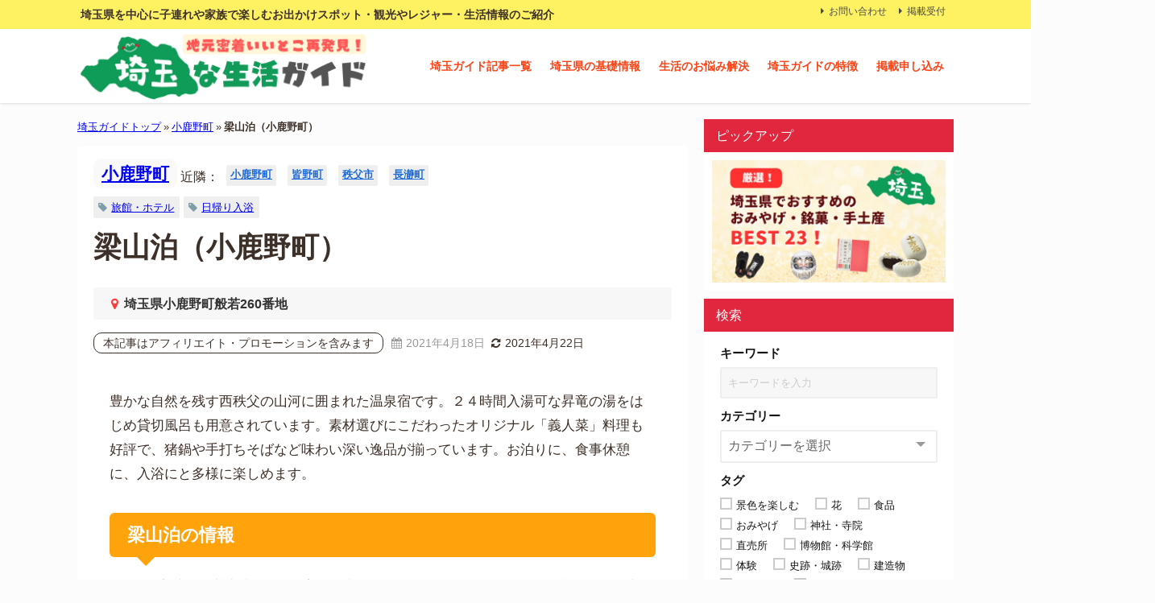

--- FILE ---
content_type: text/html; charset=UTF-8
request_url: https://lifepia.jp/%E6%A2%81%E5%B1%B1%E6%B3%8A%EF%BC%88%E5%B0%8F%E9%B9%BF%E9%87%8E%E7%94%BA%EF%BC%89/
body_size: 42425
content:
<!DOCTYPE html>
<html lang="ja">
<head><meta charset="utf-8"><script>if(navigator.userAgent.match(/MSIE|Internet Explorer/i)||navigator.userAgent.match(/Trident\/7\..*?rv:11/i)){var href=document.location.href;if(!href.match(/[?&]nowprocket/)){if(href.indexOf("?")==-1){if(href.indexOf("#")==-1){document.location.href=href+"?nowprocket=1"}else{document.location.href=href.replace("#","?nowprocket=1#")}}else{if(href.indexOf("#")==-1){document.location.href=href+"&nowprocket=1"}else{document.location.href=href.replace("#","&nowprocket=1#")}}}}</script><script>(()=>{class RocketLazyLoadScripts{constructor(){this.v="2.0.4",this.userEvents=["keydown","keyup","mousedown","mouseup","mousemove","mouseover","mouseout","touchmove","touchstart","touchend","touchcancel","wheel","click","dblclick","input"],this.attributeEvents=["onblur","onclick","oncontextmenu","ondblclick","onfocus","onmousedown","onmouseenter","onmouseleave","onmousemove","onmouseout","onmouseover","onmouseup","onmousewheel","onscroll","onsubmit"]}async t(){this.i(),this.o(),/iP(ad|hone)/.test(navigator.userAgent)&&this.h(),this.u(),this.l(this),this.m(),this.k(this),this.p(this),this._(),await Promise.all([this.R(),this.L()]),this.lastBreath=Date.now(),this.S(this),this.P(),this.D(),this.O(),this.M(),await this.C(this.delayedScripts.normal),await this.C(this.delayedScripts.defer),await this.C(this.delayedScripts.async),await this.T(),await this.F(),await this.j(),await this.A(),window.dispatchEvent(new Event("rocket-allScriptsLoaded")),this.everythingLoaded=!0,this.lastTouchEnd&&await new Promise(t=>setTimeout(t,500-Date.now()+this.lastTouchEnd)),this.I(),this.H(),this.U(),this.W()}i(){this.CSPIssue=sessionStorage.getItem("rocketCSPIssue"),document.addEventListener("securitypolicyviolation",t=>{this.CSPIssue||"script-src-elem"!==t.violatedDirective||"data"!==t.blockedURI||(this.CSPIssue=!0,sessionStorage.setItem("rocketCSPIssue",!0))},{isRocket:!0})}o(){window.addEventListener("pageshow",t=>{this.persisted=t.persisted,this.realWindowLoadedFired=!0},{isRocket:!0}),window.addEventListener("pagehide",()=>{this.onFirstUserAction=null},{isRocket:!0})}h(){let t;function e(e){t=e}window.addEventListener("touchstart",e,{isRocket:!0}),window.addEventListener("touchend",function i(o){o.changedTouches[0]&&t.changedTouches[0]&&Math.abs(o.changedTouches[0].pageX-t.changedTouches[0].pageX)<10&&Math.abs(o.changedTouches[0].pageY-t.changedTouches[0].pageY)<10&&o.timeStamp-t.timeStamp<200&&(window.removeEventListener("touchstart",e,{isRocket:!0}),window.removeEventListener("touchend",i,{isRocket:!0}),"INPUT"===o.target.tagName&&"text"===o.target.type||(o.target.dispatchEvent(new TouchEvent("touchend",{target:o.target,bubbles:!0})),o.target.dispatchEvent(new MouseEvent("mouseover",{target:o.target,bubbles:!0})),o.target.dispatchEvent(new PointerEvent("click",{target:o.target,bubbles:!0,cancelable:!0,detail:1,clientX:o.changedTouches[0].clientX,clientY:o.changedTouches[0].clientY})),event.preventDefault()))},{isRocket:!0})}q(t){this.userActionTriggered||("mousemove"!==t.type||this.firstMousemoveIgnored?"keyup"===t.type||"mouseover"===t.type||"mouseout"===t.type||(this.userActionTriggered=!0,this.onFirstUserAction&&this.onFirstUserAction()):this.firstMousemoveIgnored=!0),"click"===t.type&&t.preventDefault(),t.stopPropagation(),t.stopImmediatePropagation(),"touchstart"===this.lastEvent&&"touchend"===t.type&&(this.lastTouchEnd=Date.now()),"click"===t.type&&(this.lastTouchEnd=0),this.lastEvent=t.type,t.composedPath&&t.composedPath()[0].getRootNode()instanceof ShadowRoot&&(t.rocketTarget=t.composedPath()[0]),this.savedUserEvents.push(t)}u(){this.savedUserEvents=[],this.userEventHandler=this.q.bind(this),this.userEvents.forEach(t=>window.addEventListener(t,this.userEventHandler,{passive:!1,isRocket:!0})),document.addEventListener("visibilitychange",this.userEventHandler,{isRocket:!0})}U(){this.userEvents.forEach(t=>window.removeEventListener(t,this.userEventHandler,{passive:!1,isRocket:!0})),document.removeEventListener("visibilitychange",this.userEventHandler,{isRocket:!0}),this.savedUserEvents.forEach(t=>{(t.rocketTarget||t.target).dispatchEvent(new window[t.constructor.name](t.type,t))})}m(){const t="return false",e=Array.from(this.attributeEvents,t=>"data-rocket-"+t),i="["+this.attributeEvents.join("],[")+"]",o="[data-rocket-"+this.attributeEvents.join("],[data-rocket-")+"]",s=(e,i,o)=>{o&&o!==t&&(e.setAttribute("data-rocket-"+i,o),e["rocket"+i]=new Function("event",o),e.setAttribute(i,t))};new MutationObserver(t=>{for(const n of t)"attributes"===n.type&&(n.attributeName.startsWith("data-rocket-")||this.everythingLoaded?n.attributeName.startsWith("data-rocket-")&&this.everythingLoaded&&this.N(n.target,n.attributeName.substring(12)):s(n.target,n.attributeName,n.target.getAttribute(n.attributeName))),"childList"===n.type&&n.addedNodes.forEach(t=>{if(t.nodeType===Node.ELEMENT_NODE)if(this.everythingLoaded)for(const i of[t,...t.querySelectorAll(o)])for(const t of i.getAttributeNames())e.includes(t)&&this.N(i,t.substring(12));else for(const e of[t,...t.querySelectorAll(i)])for(const t of e.getAttributeNames())this.attributeEvents.includes(t)&&s(e,t,e.getAttribute(t))})}).observe(document,{subtree:!0,childList:!0,attributeFilter:[...this.attributeEvents,...e]})}I(){this.attributeEvents.forEach(t=>{document.querySelectorAll("[data-rocket-"+t+"]").forEach(e=>{this.N(e,t)})})}N(t,e){const i=t.getAttribute("data-rocket-"+e);i&&(t.setAttribute(e,i),t.removeAttribute("data-rocket-"+e))}k(t){Object.defineProperty(HTMLElement.prototype,"onclick",{get(){return this.rocketonclick||null},set(e){this.rocketonclick=e,this.setAttribute(t.everythingLoaded?"onclick":"data-rocket-onclick","this.rocketonclick(event)")}})}S(t){function e(e,i){let o=e[i];e[i]=null,Object.defineProperty(e,i,{get:()=>o,set(s){t.everythingLoaded?o=s:e["rocket"+i]=o=s}})}e(document,"onreadystatechange"),e(window,"onload"),e(window,"onpageshow");try{Object.defineProperty(document,"readyState",{get:()=>t.rocketReadyState,set(e){t.rocketReadyState=e},configurable:!0}),document.readyState="loading"}catch(t){console.log("WPRocket DJE readyState conflict, bypassing")}}l(t){this.originalAddEventListener=EventTarget.prototype.addEventListener,this.originalRemoveEventListener=EventTarget.prototype.removeEventListener,this.savedEventListeners=[],EventTarget.prototype.addEventListener=function(e,i,o){o&&o.isRocket||!t.B(e,this)&&!t.userEvents.includes(e)||t.B(e,this)&&!t.userActionTriggered||e.startsWith("rocket-")||t.everythingLoaded?t.originalAddEventListener.call(this,e,i,o):(t.savedEventListeners.push({target:this,remove:!1,type:e,func:i,options:o}),"mouseenter"!==e&&"mouseleave"!==e||t.originalAddEventListener.call(this,e,t.savedUserEvents.push,o))},EventTarget.prototype.removeEventListener=function(e,i,o){o&&o.isRocket||!t.B(e,this)&&!t.userEvents.includes(e)||t.B(e,this)&&!t.userActionTriggered||e.startsWith("rocket-")||t.everythingLoaded?t.originalRemoveEventListener.call(this,e,i,o):t.savedEventListeners.push({target:this,remove:!0,type:e,func:i,options:o})}}J(t,e){this.savedEventListeners=this.savedEventListeners.filter(i=>{let o=i.type,s=i.target||window;return e!==o||t!==s||(this.B(o,s)&&(i.type="rocket-"+o),this.$(i),!1)})}H(){EventTarget.prototype.addEventListener=this.originalAddEventListener,EventTarget.prototype.removeEventListener=this.originalRemoveEventListener,this.savedEventListeners.forEach(t=>this.$(t))}$(t){t.remove?this.originalRemoveEventListener.call(t.target,t.type,t.func,t.options):this.originalAddEventListener.call(t.target,t.type,t.func,t.options)}p(t){let e;function i(e){return t.everythingLoaded?e:e.split(" ").map(t=>"load"===t||t.startsWith("load.")?"rocket-jquery-load":t).join(" ")}function o(o){function s(e){const s=o.fn[e];o.fn[e]=o.fn.init.prototype[e]=function(){return this[0]===window&&t.userActionTriggered&&("string"==typeof arguments[0]||arguments[0]instanceof String?arguments[0]=i(arguments[0]):"object"==typeof arguments[0]&&Object.keys(arguments[0]).forEach(t=>{const e=arguments[0][t];delete arguments[0][t],arguments[0][i(t)]=e})),s.apply(this,arguments),this}}if(o&&o.fn&&!t.allJQueries.includes(o)){const e={DOMContentLoaded:[],"rocket-DOMContentLoaded":[]};for(const t in e)document.addEventListener(t,()=>{e[t].forEach(t=>t())},{isRocket:!0});o.fn.ready=o.fn.init.prototype.ready=function(i){function s(){parseInt(o.fn.jquery)>2?setTimeout(()=>i.bind(document)(o)):i.bind(document)(o)}return"function"==typeof i&&(t.realDomReadyFired?!t.userActionTriggered||t.fauxDomReadyFired?s():e["rocket-DOMContentLoaded"].push(s):e.DOMContentLoaded.push(s)),o([])},s("on"),s("one"),s("off"),t.allJQueries.push(o)}e=o}t.allJQueries=[],o(window.jQuery),Object.defineProperty(window,"jQuery",{get:()=>e,set(t){o(t)}})}P(){const t=new Map;document.write=document.writeln=function(e){const i=document.currentScript,o=document.createRange(),s=i.parentElement;let n=t.get(i);void 0===n&&(n=i.nextSibling,t.set(i,n));const c=document.createDocumentFragment();o.setStart(c,0),c.appendChild(o.createContextualFragment(e)),s.insertBefore(c,n)}}async R(){return new Promise(t=>{this.userActionTriggered?t():this.onFirstUserAction=t})}async L(){return new Promise(t=>{document.addEventListener("DOMContentLoaded",()=>{this.realDomReadyFired=!0,t()},{isRocket:!0})})}async j(){return this.realWindowLoadedFired?Promise.resolve():new Promise(t=>{window.addEventListener("load",t,{isRocket:!0})})}M(){this.pendingScripts=[];this.scriptsMutationObserver=new MutationObserver(t=>{for(const e of t)e.addedNodes.forEach(t=>{"SCRIPT"!==t.tagName||t.noModule||t.isWPRocket||this.pendingScripts.push({script:t,promise:new Promise(e=>{const i=()=>{const i=this.pendingScripts.findIndex(e=>e.script===t);i>=0&&this.pendingScripts.splice(i,1),e()};t.addEventListener("load",i,{isRocket:!0}),t.addEventListener("error",i,{isRocket:!0}),setTimeout(i,1e3)})})})}),this.scriptsMutationObserver.observe(document,{childList:!0,subtree:!0})}async F(){await this.X(),this.pendingScripts.length?(await this.pendingScripts[0].promise,await this.F()):this.scriptsMutationObserver.disconnect()}D(){this.delayedScripts={normal:[],async:[],defer:[]},document.querySelectorAll("script[type$=rocketlazyloadscript]").forEach(t=>{t.hasAttribute("data-rocket-src")?t.hasAttribute("async")&&!1!==t.async?this.delayedScripts.async.push(t):t.hasAttribute("defer")&&!1!==t.defer||"module"===t.getAttribute("data-rocket-type")?this.delayedScripts.defer.push(t):this.delayedScripts.normal.push(t):this.delayedScripts.normal.push(t)})}async _(){await this.L();let t=[];document.querySelectorAll("script[type$=rocketlazyloadscript][data-rocket-src]").forEach(e=>{let i=e.getAttribute("data-rocket-src");if(i&&!i.startsWith("data:")){i.startsWith("//")&&(i=location.protocol+i);try{const o=new URL(i).origin;o!==location.origin&&t.push({src:o,crossOrigin:e.crossOrigin||"module"===e.getAttribute("data-rocket-type")})}catch(t){}}}),t=[...new Map(t.map(t=>[JSON.stringify(t),t])).values()],this.Y(t,"preconnect")}async G(t){if(await this.K(),!0!==t.noModule||!("noModule"in HTMLScriptElement.prototype))return new Promise(e=>{let i;function o(){(i||t).setAttribute("data-rocket-status","executed"),e()}try{if(navigator.userAgent.includes("Firefox/")||""===navigator.vendor||this.CSPIssue)i=document.createElement("script"),[...t.attributes].forEach(t=>{let e=t.nodeName;"type"!==e&&("data-rocket-type"===e&&(e="type"),"data-rocket-src"===e&&(e="src"),i.setAttribute(e,t.nodeValue))}),t.text&&(i.text=t.text),t.nonce&&(i.nonce=t.nonce),i.hasAttribute("src")?(i.addEventListener("load",o,{isRocket:!0}),i.addEventListener("error",()=>{i.setAttribute("data-rocket-status","failed-network"),e()},{isRocket:!0}),setTimeout(()=>{i.isConnected||e()},1)):(i.text=t.text,o()),i.isWPRocket=!0,t.parentNode.replaceChild(i,t);else{const i=t.getAttribute("data-rocket-type"),s=t.getAttribute("data-rocket-src");i?(t.type=i,t.removeAttribute("data-rocket-type")):t.removeAttribute("type"),t.addEventListener("load",o,{isRocket:!0}),t.addEventListener("error",i=>{this.CSPIssue&&i.target.src.startsWith("data:")?(console.log("WPRocket: CSP fallback activated"),t.removeAttribute("src"),this.G(t).then(e)):(t.setAttribute("data-rocket-status","failed-network"),e())},{isRocket:!0}),s?(t.fetchPriority="high",t.removeAttribute("data-rocket-src"),t.src=s):t.src="data:text/javascript;base64,"+window.btoa(unescape(encodeURIComponent(t.text)))}}catch(i){t.setAttribute("data-rocket-status","failed-transform"),e()}});t.setAttribute("data-rocket-status","skipped")}async C(t){const e=t.shift();return e?(e.isConnected&&await this.G(e),this.C(t)):Promise.resolve()}O(){this.Y([...this.delayedScripts.normal,...this.delayedScripts.defer,...this.delayedScripts.async],"preload")}Y(t,e){this.trash=this.trash||[];let i=!0;var o=document.createDocumentFragment();t.forEach(t=>{const s=t.getAttribute&&t.getAttribute("data-rocket-src")||t.src;if(s&&!s.startsWith("data:")){const n=document.createElement("link");n.href=s,n.rel=e,"preconnect"!==e&&(n.as="script",n.fetchPriority=i?"high":"low"),t.getAttribute&&"module"===t.getAttribute("data-rocket-type")&&(n.crossOrigin=!0),t.crossOrigin&&(n.crossOrigin=t.crossOrigin),t.integrity&&(n.integrity=t.integrity),t.nonce&&(n.nonce=t.nonce),o.appendChild(n),this.trash.push(n),i=!1}}),document.head.appendChild(o)}W(){this.trash.forEach(t=>t.remove())}async T(){try{document.readyState="interactive"}catch(t){}this.fauxDomReadyFired=!0;try{await this.K(),this.J(document,"readystatechange"),document.dispatchEvent(new Event("rocket-readystatechange")),await this.K(),document.rocketonreadystatechange&&document.rocketonreadystatechange(),await this.K(),this.J(document,"DOMContentLoaded"),document.dispatchEvent(new Event("rocket-DOMContentLoaded")),await this.K(),this.J(window,"DOMContentLoaded"),window.dispatchEvent(new Event("rocket-DOMContentLoaded"))}catch(t){console.error(t)}}async A(){try{document.readyState="complete"}catch(t){}try{await this.K(),this.J(document,"readystatechange"),document.dispatchEvent(new Event("rocket-readystatechange")),await this.K(),document.rocketonreadystatechange&&document.rocketonreadystatechange(),await this.K(),this.J(window,"load"),window.dispatchEvent(new Event("rocket-load")),await this.K(),window.rocketonload&&window.rocketonload(),await this.K(),this.allJQueries.forEach(t=>t(window).trigger("rocket-jquery-load")),await this.K(),this.J(window,"pageshow");const t=new Event("rocket-pageshow");t.persisted=this.persisted,window.dispatchEvent(t),await this.K(),window.rocketonpageshow&&window.rocketonpageshow({persisted:this.persisted})}catch(t){console.error(t)}}async K(){Date.now()-this.lastBreath>45&&(await this.X(),this.lastBreath=Date.now())}async X(){return document.hidden?new Promise(t=>setTimeout(t)):new Promise(t=>requestAnimationFrame(t))}B(t,e){return e===document&&"readystatechange"===t||(e===document&&"DOMContentLoaded"===t||(e===window&&"DOMContentLoaded"===t||(e===window&&"load"===t||e===window&&"pageshow"===t)))}static run(){(new RocketLazyLoadScripts).t()}}RocketLazyLoadScripts.run()})();</script>

<meta http-equiv="X-UA-Compatible" content="IE=edge">
<meta name="viewport" content="width=device-width, initial-scale=1" />
<title>梁山泊（小鹿野町） | 埼玉な生活ガイド</title>
<link data-rocket-prefetch href="https://maxcdn.bootstrapcdn.com" rel="dns-prefetch">
<link crossorigin data-rocket-preload as="font" href="https://maxcdn.bootstrapcdn.com/font-awesome/4.7.0/fonts/fontawesome-webfont.woff2?v=4.7.0" rel="preload">
<style id="wpr-usedcss">:where(.wp-block-button__link){border-radius:9999px;box-shadow:none;padding:calc(.667em + 2px) calc(1.333em + 2px);text-decoration:none}:where(.wp-block-calendar table:not(.has-background) th){background:#ddd}:where(.wp-block-columns){margin-bottom:1.75em}:where(.wp-block-columns.has-background){padding:1.25em 2.375em}:where(.wp-block-post-comments input[type=submit]){border:none}.wp-block-cover{align-items:center;background-position:50%;box-sizing:border-box;display:flex;justify-content:center;min-height:430px;overflow:hidden;overflow:clip;padding:1em;position:relative}.wp-block-cover:after{content:"";display:block;font-size:0;min-height:inherit}@supports (position:sticky){.wp-block-cover:after{content:none}}.wp-block-cover h1:where(:not(.has-text-color)),.wp-block-cover h2:where(:not(.has-text-color)),.wp-block-cover p:where(:not(.has-text-color)){color:inherit}.wp-block-cover.has-parallax{background-attachment:fixed;background-repeat:no-repeat;background-size:cover}@supports (-webkit-touch-callout:inherit){.wp-block-cover.has-parallax{background-attachment:scroll}}@media (prefers-reduced-motion:reduce){.wp-block-cover.has-parallax{background-attachment:scroll}}:where(.wp-block-cover-image:not(.has-text-color)),:where(.wp-block-cover:not(.has-text-color)){color:#fff}:where(.wp-block-cover-image.is-light:not(.has-text-color)),:where(.wp-block-cover.is-light:not(.has-text-color)){color:#000}:where(.wp-block-file){margin-bottom:1.5em}:where(.wp-block-file__button){border-radius:2em;display:inline-block;padding:.5em 1em}:where(.wp-block-file__button):is(a):active,:where(.wp-block-file__button):is(a):focus,:where(.wp-block-file__button):is(a):hover,:where(.wp-block-file__button):is(a):visited{box-shadow:none;color:#fff;opacity:.85;text-decoration:none}:where(.wp-block-latest-comments:not([style*=line-height] .wp-block-latest-comments__comment)){line-height:1.1}:where(.wp-block-latest-comments:not([style*=line-height] .wp-block-latest-comments__comment-excerpt p)){line-height:1.8}ul{box-sizing:border-box}:where(.wp-block-navigation.has-background .wp-block-navigation-item a:not(.wp-element-button)),:where(.wp-block-navigation.has-background .wp-block-navigation-submenu a:not(.wp-element-button)){padding:.5em 1em}:where(.wp-block-navigation .wp-block-navigation__submenu-container .wp-block-navigation-item a:not(.wp-element-button)),:where(.wp-block-navigation .wp-block-navigation__submenu-container .wp-block-navigation-submenu a:not(.wp-element-button)),:where(.wp-block-navigation .wp-block-navigation__submenu-container .wp-block-navigation-submenu button.wp-block-navigation-item__content),:where(.wp-block-navigation .wp-block-navigation__submenu-container .wp-block-pages-list__item button.wp-block-navigation-item__content){padding:.5em 1em}:where(p.has-text-color:not(.has-link-color)) a{color:inherit}:where(.wp-block-post-excerpt){margin-bottom:var(--wp--style--block-gap);margin-top:var(--wp--style--block-gap)}:where(.wp-block-preformatted.has-background){padding:1.25em 2.375em}:where(.wp-block-pullquote){margin:0 0 1em}:where(.wp-block-search__button){border:1px solid #ccc;padding:6px 10px}:where(.wp-block-search__button-inside .wp-block-search__inside-wrapper){border:1px solid #949494;box-sizing:border-box;padding:4px}:where(.wp-block-search__button-inside .wp-block-search__inside-wrapper) .wp-block-search__input{border:none;border-radius:0;padding:0 4px}:where(.wp-block-search__button-inside .wp-block-search__inside-wrapper) .wp-block-search__input:focus{outline:0}:where(.wp-block-search__button-inside .wp-block-search__inside-wrapper) :where(.wp-block-search__button){padding:4px 8px}:where(.wp-block-term-description){margin-bottom:var(--wp--style--block-gap);margin-top:var(--wp--style--block-gap)}:where(pre.wp-block-verse){font-family:inherit}:root{--wp--preset--font-size--normal:16px;--wp--preset--font-size--huge:42px}html :where(.has-border-color){border-style:solid}html :where([style*=border-top-color]){border-top-style:solid}html :where([style*=border-right-color]){border-right-style:solid}html :where([style*=border-bottom-color]){border-bottom-style:solid}html :where([style*=border-left-color]){border-left-style:solid}html :where([style*=border-width]){border-style:solid}html :where([style*=border-top-width]){border-top-style:solid}html :where([style*=border-right-width]){border-right-style:solid}html :where([style*=border-bottom-width]){border-bottom-style:solid}html :where([style*=border-left-width]){border-left-style:solid}html :where(img[class*=wp-image-]){height:auto;max-width:100%}:where(figure){margin:0 0 1em}html :where(.is-position-sticky){--wp-admin--admin-bar--position-offset:var(--wp-admin--admin-bar--height,0px)}@media screen and (max-width:600px){html :where(.is-position-sticky){--wp-admin--admin-bar--position-offset:0px}}body{--wp--preset--color--black:#000000;--wp--preset--color--cyan-bluish-gray:#abb8c3;--wp--preset--color--white:#ffffff;--wp--preset--color--pale-pink:#f78da7;--wp--preset--color--vivid-red:#cf2e2e;--wp--preset--color--luminous-vivid-orange:#ff6900;--wp--preset--color--luminous-vivid-amber:#fcb900;--wp--preset--color--light-green-cyan:#7bdcb5;--wp--preset--color--vivid-green-cyan:#00d084;--wp--preset--color--pale-cyan-blue:#8ed1fc;--wp--preset--color--vivid-cyan-blue:#0693e3;--wp--preset--color--vivid-purple:#9b51e0;--wp--preset--color--light-blue:#70b8f1;--wp--preset--color--light-red:#ff8178;--wp--preset--color--light-green:#2ac113;--wp--preset--color--light-yellow:#ffe822;--wp--preset--color--light-orange:#ffa30d;--wp--preset--color--blue:#00f;--wp--preset--color--red:#f00;--wp--preset--color--purple:#674970;--wp--preset--color--gray:#ccc;--wp--preset--gradient--vivid-cyan-blue-to-vivid-purple:linear-gradient(135deg,rgba(6, 147, 227, 1) 0%,rgb(155, 81, 224) 100%);--wp--preset--gradient--light-green-cyan-to-vivid-green-cyan:linear-gradient(135deg,rgb(122, 220, 180) 0%,rgb(0, 208, 130) 100%);--wp--preset--gradient--luminous-vivid-amber-to-luminous-vivid-orange:linear-gradient(135deg,rgba(252, 185, 0, 1) 0%,rgba(255, 105, 0, 1) 100%);--wp--preset--gradient--luminous-vivid-orange-to-vivid-red:linear-gradient(135deg,rgba(255, 105, 0, 1) 0%,rgb(207, 46, 46) 100%);--wp--preset--gradient--very-light-gray-to-cyan-bluish-gray:linear-gradient(135deg,rgb(238, 238, 238) 0%,rgb(169, 184, 195) 100%);--wp--preset--gradient--cool-to-warm-spectrum:linear-gradient(135deg,rgb(74, 234, 220) 0%,rgb(151, 120, 209) 20%,rgb(207, 42, 186) 40%,rgb(238, 44, 130) 60%,rgb(251, 105, 98) 80%,rgb(254, 248, 76) 100%);--wp--preset--gradient--blush-light-purple:linear-gradient(135deg,rgb(255, 206, 236) 0%,rgb(152, 150, 240) 100%);--wp--preset--gradient--blush-bordeaux:linear-gradient(135deg,rgb(254, 205, 165) 0%,rgb(254, 45, 45) 50%,rgb(107, 0, 62) 100%);--wp--preset--gradient--luminous-dusk:linear-gradient(135deg,rgb(255, 203, 112) 0%,rgb(199, 81, 192) 50%,rgb(65, 88, 208) 100%);--wp--preset--gradient--pale-ocean:linear-gradient(135deg,rgb(255, 245, 203) 0%,rgb(182, 227, 212) 50%,rgb(51, 167, 181) 100%);--wp--preset--gradient--electric-grass:linear-gradient(135deg,rgb(202, 248, 128) 0%,rgb(113, 206, 126) 100%);--wp--preset--gradient--midnight:linear-gradient(135deg,rgb(2, 3, 129) 0%,rgb(40, 116, 252) 100%);--wp--preset--font-size--small:.8em;--wp--preset--font-size--medium:1em;--wp--preset--font-size--large:1.2em;--wp--preset--font-size--x-large:42px;--wp--preset--font-size--xlarge:1.5em;--wp--preset--font-size--xxlarge:2em;--wp--preset--spacing--20:0.44rem;--wp--preset--spacing--30:0.67rem;--wp--preset--spacing--40:1rem;--wp--preset--spacing--50:1.5rem;--wp--preset--spacing--60:2.25rem;--wp--preset--spacing--70:3.38rem;--wp--preset--spacing--80:5.06rem;--wp--preset--shadow--natural:6px 6px 9px rgba(0, 0, 0, .2);--wp--preset--shadow--deep:12px 12px 50px rgba(0, 0, 0, .4);--wp--preset--shadow--sharp:6px 6px 0px rgba(0, 0, 0, .2);--wp--preset--shadow--outlined:6px 6px 0px -3px rgba(255, 255, 255, 1),6px 6px rgba(0, 0, 0, 1);--wp--preset--shadow--crisp:6px 6px 0px rgba(0, 0, 0, 1);--wp--custom--spacing--small:max(1.25rem, 5vw);--wp--custom--spacing--medium:clamp(2rem, 8vw, calc(4 * var(--wp--style--block-gap)));--wp--custom--spacing--large:clamp(4rem, 10vw, 8rem);--wp--custom--spacing--outer:var(--wp--custom--spacing--small, 1.25rem);--wp--custom--typography--font-size--huge:clamp(2.25rem, 4vw, 2.75rem);--wp--custom--typography--font-size--gigantic:clamp(2.75rem, 6vw, 3.25rem);--wp--custom--typography--font-size--colossal:clamp(3.25rem, 8vw, 6.25rem);--wp--custom--typography--line-height--tiny:1.15;--wp--custom--typography--line-height--small:1.2;--wp--custom--typography--line-height--medium:1.4;--wp--custom--typography--line-height--normal:1.6}body{margin:0;--wp--style--global--content-size:769px;--wp--style--global--wide-size:1240px}:where(.wp-site-blocks)>*{margin-block-start:1.5em;margin-block-end:0}:where(.wp-site-blocks)>:first-child:first-child{margin-block-start:0}:where(.wp-site-blocks)>:last-child:last-child{margin-block-end:0}body{--wp--style--block-gap:1.5em}:where(body .is-layout-flow)>:first-child:first-child{margin-block-start:0}:where(body .is-layout-flow)>:last-child:last-child{margin-block-end:0}:where(body .is-layout-flow)>*{margin-block-start:1.5em;margin-block-end:0}:where(body .is-layout-constrained)>:first-child:first-child{margin-block-start:0}:where(body .is-layout-constrained)>:last-child:last-child{margin-block-end:0}:where(body .is-layout-constrained)>*{margin-block-start:1.5em;margin-block-end:0}:where(body .is-layout-flex){gap:1.5em}:where(body .is-layout-grid){gap:1.5em}body{padding-top:0;padding-right:0;padding-bottom:0;padding-left:0}article,b,code,details,div,dl,dt,em,fieldset,figure,footer,form,h1,h2,header,i,iframe,img,input,ins,label,legend,li,nav,object,p,section,span,strong,summary,table,tbody,td,textarea,time,tr,ul,var{margin:0;padding:0;border:none;font-size:100%;font-style:normal}.hide,[hidden]{display:none}body{vertical-align:baseline;font-smoothing:antialiased;text-rendering:auto;margin:0;width:100%;font-size:16px;line-height:1.6;font-family:游ゴシック体,"游ゴシック Medium","Yu Gothic Medium","游ゴシック体",YuGothic,"ヒラギノ角ゴシック Pro","Hiragino Kaku Gothic Pro",メイリオ,Meiryo,Osaka,"ＭＳ Ｐゴシック","MS PGothic",FontAwesome,sans-serif}*,:after,:before{-webkit-box-sizing:border-box;-o-box-sizing:border-box;-ms-box-sizing:border-box;box-sizing:border-box}:where(a){-webkit-transition:.3s ease-in-out;-o-transition:.3s ease-in-out;transition:all ease-in-out .3s;text-decoration:none;color:inherit}:where(a):active,:where(a):focus{outline:0}:where(a):hover{color:#6495ed;outline:0;opacity:.8}*,:after,:before{-webkit-box-sizing:border-box;box-sizing:border-box}iframe,img{max-width:100%;vertical-align:middle}.clearfix{zoom:1;display:block}.clearfix:after{display:block;visibility:hidden;clear:both;height:0;content:" ";font-size:0}b,strong{font-weight:700}em{font-style:italic}code{font-family:monospace,serif;font-size:.9em;overflow-x:scroll}code{background:#eee;border:1px solid #ccc;padding:2px 5px;border-radius:2px;margin:1px 2px}ul{margin:0;padding:0;list-style:none;list-style-image:none}ul ul{margin-left:1em}img{max-width:100%;height:auto;vertical-align:middle;border:0;font-size:10px;color:#888;-ms-interpolation-mode:bicubic}svg:not(:root){overflow:hidden}figure{margin:0}form{margin:0}fieldset{border:1px solid #ccc;margin:0 2px;padding:.35em .625em .75em}legend{border:0;padding:0;white-space:normal;margin-left:-7px}button,input,select,textarea{font-size:100%;margin:0;vertical-align:baseline;vertical-align:middle}button,input{line-height:normal}button,html input[type=button],input[type=submit]{overflow:visible}button[disabled],input[disabled]{cursor:default}input[type=checkbox],input[type=radio]{padding:0;height:13px;width:13px}input[type=search]{-webkit-appearance:textfield}input[type=search]::-webkit-search-cancel-button,input[type=search]::-webkit-search-decoration{-webkit-appearance:none}button::-moz-focus-inner,input::-moz-focus-inner{border:0;padding:0}textarea{overflow:auto;vertical-align:top}input[type=date],input[type=email],input[type=number],input[type=search],input[type=text],input[type=url],textarea{margin:0;padding:8px 4px;max-width:100%;width:80%;outline:0;border:1px solid #ddd;border-radius:2px;color:#777;vertical-align:bottom;font-size:13px;background-color:#f7f7f7}input[type=date]:focus,input[type=email]:focus,input[type=number]:focus,input[type=search]:focus,input[type=text]:focus,input[type=url]:focus,textarea:focus{background:#fff;-webkit-box-shadow:0 0 3px #eee;box-shadow:0 0 3px #eee;color:#444}input[disabled],textarea[disabled]{background-color:#eee;color:#999;-webkit-box-shadow:none;box-shadow:none}input::-webkit-input-placeholder{color:#ccc}input::-moz-placeholder{color:#ccc}input:-ms-input-placeholder{color:#ccc}input::-ms-input-placeholder{color:#ccc}input::placeholder{color:#ccc}textarea{overflow:auto}button,input[type=button],input[type=submit]{display:inline-block;padding:.5em 1.5em;border-radius:3px;text-decoration:none;line-height:normal;cursor:pointer}button::-webkit-search-decoration,input[type=button]::-webkit-search-decoration,input[type=submit]::-webkit-search-decoration{display:none}button:focus,input[type=button]:focus,input[type=submit]:focus{outline-offset:-2px}td{border:1px solid #ccc;padding:8px 13px}i span{display:none!important}#content_area article.hentry{margin:0!important}#main,#single-main{float:left}#sidebar{float:right}h1,h2{line-height:2;display:block}h1{font-size:1.6em;line-height:1.5;font-weight:600}.content h2,h2{position:relative;padding:.5em 1em;font-size:1.4em;margin:1.5em 0 1em;line-height:1.5}p{margin-bottom:1em}dl{width:100%;overflow:hidden}dt{clear:both;padding:5px;font-weight:700}table{border-collapse:collapse;border-spacing:0;border:1px solid #ccc}td{border:1px solid #ccc;padding:8px 12px}table{width:100%}table::-webkit-scrollbar{height:10px}table::-webkit-scrollbar-track{margin:0 2px;background-color:#ccc;border-radius:5px}table::-webkit-scrollbar-thumb{border-radius:5px;background-color:#666}#logo{margin:0}:where(.content) div:not([class]):not([style]),:where(.content)>[class^=wp-block]:not(.wp-block-dvaux-section),:where(.content)>[class^=wp-container-]{z-index:2;position:relative;min-height:1em;margin-bottom:1.5em}.wp-block-cover h2{font-size:29px;line-height:1.2069}.content{line-height:1.8;position:relative;word-break:normal}.content>:first-child{margin-top:0}.content>:last-child{margin-bottom:0}:where(.content) img{max-width:100%;height:auto;margin-bottom:1.5em}:where(.content) .padding0 img{margin:0}:where(.content) p.has-background{padding:20px 30px}:where(.content) .post-upon{padding:20px;padding-top:0;background:#fff}:where(.content) dl,:where(.content) ol,:where(.content) table,:where(.content) ul{margin-bottom:1.2em}:where(.content) ul{list-style-type:disc;padding-left:1.5em;line-height:2}:where(.content) ul li{line-height:1.5;margin-bottom:.6em}:where(.content) ul li:last-child{margin-bottom:0}:where(.content) ol{list-style-type:decimal;padding-left:1.5em;line-height:2}:where(.content) a{color:#6495ed;word-break:break-all}#fix_sidebar{z-index:10;position:-webkit-sticky;position:sticky;top:85px}.pr-tag{display:inline-block;margin-right:10px;padding:.1em .5em;border-radius:2px;vertical-align:middle;border:1px solid;font-size:.8em}@-webkit-keyframes deer_skeleton_animation{0%{-webkit-transform:translateX(-100%);transform:translateX(-100%)}100%{-webkit-transform:translateX(100%);transform:translateX(100%)}}@keyframes deer_skeleton_animation{0%{-webkit-transform:translateX(-100%);transform:translateX(-100%)}100%{-webkit-transform:translateX(100%);transform:translateX(100%)}}.slider-container .slider-inner{display:-webkit-box;display:-webkit-flex;display:-ms-flexbox;display:flex;-webkit-flex-wrap:wrap;-ms-flex-wrap:wrap;flex-wrap:wrap;-webkit-box-pack:center;-webkit-justify-content:center;-ms-flex-pack:center;justify-content:center;-webkit-box-align:center;-webkit-align-items:center;-ms-flex-align:center;align-items:center;overflow:hidden;height:120px;background-color:#fff;position:relative}.slider-container .slider-inner>li{display:none}.slider-container .slider-inner::before{content:"";display:block;height:100%;width:100%;background:-webkit-linear-gradient(315deg,transparent,rgba(204,204,204,.5),transparent);background:-o-linear-gradient(315deg,transparent,rgba(204,204,204,.5),transparent);background:linear-gradient(135deg,transparent,rgba(204,204,204,.5),transparent);position:absolute;top:0;left:0;-webkit-animation:1.2s linear infinite deer_skeleton_animation;animation:1.2s linear infinite deer_skeleton_animation}.slider-container .slider-inner .slick-list{width:100%;margin:0 -2px}.slider-container .slider-inner .slick-slide{background-color:#fff;opacity:0;min-height:100px;display:-webkit-box;display:-webkit-flex;display:-ms-flexbox;display:flex;-webkit-box-align:center;-webkit-align-items:center;-ms-flex-align:center;align-items:center;-webkit-box-pack:center;-webkit-justify-content:center;-ms-flex-pack:center;justify-content:center;position:relative}.slider-container .slider-inner .slick-track{display:-webkit-box;display:-webkit-flex;display:-ms-flexbox;display:flex;gap:5px}.slider-container .slider-inner.slick-initialized{height:inherit;background-color:rgba(0,0,0,0)}.slider-container .slider-inner.slick-initialized .slick-slide{opacity:1}.slider-container .slider-inner.slick-initialized::before{content:none}.slider-container .slider-inner .slick-arrow{position:absolute;cursor:pointer;top:50%;margin-top:-16px;outline:0;width:32px;line-height:32px;z-index:1;-webkit-transition:none;-o-transition:none;transition:none;border-radius:50%;background-color:#000;color:#fff;opacity:.7;text-align:center;font-size:21px}.slider-container .slider-inner .slick-arrow:before{content:"";font-family:FontAwesome;font-weight:700}.slider-container .slider-inner .slick-arrow.slick-next{right:10px;left:auto}.slider-container .slider-inner .slick-arrow.slick-prev{left:10px;right:auto}.slider-container .slider-inner .slick-arrow.slick-prev:before{content:""}.slider-container .slider-inner .slider-dots{position:absolute;left:50%;bottom:5px;margin:0;-webkit-transform:translate(-50%,0);-ms-transform:translate(-50%,0);transform:translate(-50%,0);white-space:nowrap}.slider-container .slider-inner .slider-dots li{display:inline-block;cursor:pointer;width:8px;height:8px;border-radius:50%;margin:0 5px;background:#fff;opacity:.3}.slider-container .slider-inner .slider-dots li:hover{background:#ccc}.slider-container .slider-inner .slider-dots li.slick-active{background:#ccc;opacity:1}.pickup-slider .slick-slide{padding:5px}.pickup-slider .slick-slide>a{position:relative;padding-top:56.25%;height:0;width:100%;display:block}.pickup-slider .slick-slide img{-o-object-fit:cover;object-fit:cover;font-family:"object-fit:cover;";position:absolute;top:0;left:0;width:100%;height:100%}.pickup-slider .slick-slide .pickup-title{font-weight:700;margin-bottom:.5em}.pickup-slider .slick-slide .pickup-dt{padding-left:5px;font-size:.8em}.pickup-slider .slick-slide .pickup-cat{position:absolute;top:0;right:0;padding:3px 8px;background:#333;color:#fff;font-size:.6em;border-radius:0 0 0 5px;margin:0;font-weight:700}.pickup-slider .slick-slide .meta{font-size:.8em;padding:8px;position:absolute;bottom:0;left:0;width:100%;height:65px;background:rgba(0,0,0,.6);color:#fff;-webkit-transition:.4s;-o-transition:.4s;transition:.4s}@media screen and (min-width:768px){.pickup-slider .slick-slide:hover .meta{height:100%}}#header .pickup-slider .slick-track{gap:0}#header .pickup-slider .slick-track .slick-slide{padding:0}#header .pickup-slider .slick-track .slick-slide .meta{font-size:1em;background:-webkit-gradient(linear,left top,left bottom,from(rgba(30,87,153,0)),color-stop(40%,rgba(0,0,0,.3)),to(rgba(0,0,0,.6)));background:-webkit-linear-gradient(top,rgba(30,87,153,0) 0,rgba(0,0,0,.3) 40%,rgba(0,0,0,.6) 100%);background:-o-linear-gradient(top,rgba(30,87,153,0) 0,rgba(0,0,0,.3) 40%,rgba(0,0,0,.6) 100%);background:linear-gradient(to bottom,rgba(30,87,153,0) 0,rgba(0,0,0,.3) 40%,rgba(0,0,0,.6) 100%);padding:60px 5% 3%;height:auto}#header .pickup-slider .slick-track .slick-slide .pickup-cat{padding:6px 12px;font-size:.8em}#header .pickup-slider .slider-inner:not(.slick-initialized){height:300px}.hide{display:none}ul.menu li a{text-decoration:none}.button,.content .button{border:none;background:no-repeat;text-align:center;margin:10px 5px}.button a,.content .button a{padding:.8em 1.8em;font-size:.9em;display:inline-block;position:relative;background-color:#70b8f1;border-style:solid;border-width:0;color:#fff;font-weight:700;text-decoration:none!important;letter-spacing:.1em;border-radius:3px}.button a i,.content .button a i{vertical-align:baseline;line-height:1}.button a i.before,.content .button a i.before{margin-right:1em}.button a i.after,.content .button a i.after{margin-left:1em}.button a:hover,.content .button a:hover{-webkit-filter:brightness(0.95);filter:brightness(.95)}.button.inline,.content .button.inline{display:inline-block}.button.solid a,.content .button.solid a{position:relative;border-bottom:5px solid #ccc;top:0;text-shadow:0 1px 1px rgba(0,0,0,.4)}.button.orange a,.content .button.orange a{color:#fff;background-color:#ffa30d}.button.orange.solid a,.content .button.orange.solid a{border-bottom:5px solid #a66700}.sc_heading{position:relative;color:#fff;padding:.5em 1em;margin:1.5em 0 1em;line-height:1.5;-webkit-box-shadow:none;box-shadow:none;border-radius:0;border:none;background:0 0;font-weight:700}.sc_heading>p{padding:0;margin:0}.sc_heading.solid{border-radius:3px}.sc_heading.fukidasi{position:relative;background-color:#000;border-radius:6px;color:#fff}.sc_heading.fukidasi .after,.sc_heading.fukidasi:after{position:absolute;top:100%;left:1.5em;width:0;height:0;border:.5em solid transparent;border-top-color:inherit}.sc_heading.fukidasi:after{content:""}.sc_heading.fukidasi .after{z-index:1;border-top-color:transparent}.sc_heading.count{position:relative;background:#efefef;color:#000;padding-left:3.2em}.sc_heading.count .before{position:absolute;color:#fff;background:#000;font-size:1.2em;width:2.2em;text-align:center;left:0;top:0;bottom:0;display:-webkit-box;display:-webkit-flex;display:-ms-flexbox;display:flex;-webkit-box-align:center;-webkit-align-items:center;-ms-flex-align:center;align-items:center;-webkit-box-pack:center;-webkit-justify-content:center;-ms-flex-pack:center;justify-content:center}.sc_heading .custom:after,.sc_heading .custom:before{content:none}.sc_heading.orange{color:#fff;background-color:#ffa30d}.sc_heading.orange.fukidasi:after{border-top-color:#ffa30d}.sc_heading.orange.count{background-color:rgba(255,163,13,.1);color:#ffa30d}.sc_heading.orange.count .before{background-color:#ffa30d}.border{width:100%;height:2px;border-top:2px solid #ccc;margin:10px 0}.sc_toggle_box{position:relative;-webkit-box-shadow:0 5px 5px 0 rgba(18,63,82,.04),0 0 0 1px rgba(176,181,193,.2);box-shadow:0 5px 5px 0 rgba(18,63,82,.04),0 0 0 1px rgba(176,181,193,.2);border-radius:3px 3px 0 0;background:#fff;color:#000;margin-bottom:1.2em}.sc_toggle_box .sc_toggle_title{padding:10px 20px;position:relative;padding-right:calc(20px + 1.5em);cursor:pointer}.sc_toggle_box .sc_toggle_title.active:before{content:"";border-left:10px solid transparent;border-right:10px solid transparent;border-top:10px solid #fff;position:absolute;bottom:-10px;left:30px}.sc_toggle_box .sc_toggle_title.active:after{content:"";font-family:fontAwesome}.sc_toggle_box .sc_toggle_title:after{content:"";right:.5em;top:50%;position:absolute;color:#e0e0e0;font-family:fontAwesome;-webkit-transform:translateY(-50%) translateX(-50%);-ms-transform:translateY(-50%) translateX(-50%);transform:translateY(-50%) translateX(-50%)}.sc_toggle_box+.sc_toggle_box{border-radius:0 0 3px 3px;border-top:none;margin-top:-1.2em}@media screen and (min-width:769px){.d_sp{display:none}}#container{display:-webkit-box;display:-webkit-flex;display:-ms-flexbox;display:flex;-webkit-box-orient:vertical;-webkit-box-direction:normal;-webkit-flex-direction:column;-ms-flex-direction:column;flex-direction:column;min-height:100vh}@media screen and (max-width:767px){.pr-tag{font-size:.7em}#container{overflow:hidden}}#container:after,.clearfix:after{display:block;visibility:hidden;clear:both;height:0;content:" ";font-size:0}#container{margin:0 auto;width:100%}#main-wrap{width:90%;margin:20px auto}#main-wrap:after{clear:both;display:block;content:""}#main,#sidebar{border-bottom:1px solid transparent}#main,#single-main{width:100%}.single-post-main{padding:1em 40px}.single-post-main .widget{margin:2em 0}.single-post-main>:first-child{margin-top:0}.hentry .post-meta{display:inline-block;width:100%}.article_footer,.hentry .post-meta{padding:1em 20px}.hentry .post-meta-bottom{float:left;font-size:.85em;margin-bottom:12px;display:-webkit-box;display:-webkit-flex;display:-ms-flexbox;display:flex;-webkit-box-align:center;-webkit-align-items:center;-ms-flex-align:center;align-items:center}.hentry .post-meta-bottom i{margin-right:5px}#single-main .post-sub,.hentry{background:#fff;position:relative}#single-main .post-sub .single_title:first-of-type{margin-top:0}#content_area{position:relative;display:-webkit-box;display:-webkit-flex;display:-ms-flexbox;display:flex;gap:10px}#content_area>article.hentry{-webkit-box-flex:1;-webkit-flex:1;-ms-flex:1;flex:1}#content_area>*{min-width:0}.header-wrap{width:100%;margin:0 auto;position:relative;z-index:1000;-webkit-box-shadow:0 0 4px 0 rgba(0,0,0,.2);box-shadow:0 0 4px 0 rgba(0,0,0,.2)}.header-logo{position:relative;margin:0 auto;width:90%;display:-webkit-box;display:-webkit-flex;display:-ms-flexbox;display:flex;-ms-flex-pack:justify;-webkit-box-pack:justify;-webkit-justify-content:space-between;justify-content:space-between}#logo,.logo{font-weight:100;line-height:1;margin-right:auto;display:-webkit-box;display:-webkit-flex;display:-ms-flexbox;display:flex;-webkit-box-align:center;-webkit-align-items:center;-ms-flex-align:center;align-items:center;font-size:initial;margin-bottom:0}#logo a,.logo a{display:inline-block}#logo img,.logo img{height:55px;width:auto;vertical-align:middle;margin:.5em 0;padding:.3em 0;-o-object-fit:contain;object-fit:contain}.header_small_menu #description{float:left;padding:3px 0;font-size:13px}.header_small_menu li a{padding:3px!important}.header_small_menu a:before{font-family:fontAwesome;content:" ";margin-right:3px}.header_small_menu{padding:5px;font-size:12px}.header_small_menu_right li{display:inline-block;padding:0 3px;vertical-align:middle}.header_small_menu_right{float:right}.header_search{float:right}.header_small_content{width:90%;margin:0 auto}@media screen and (max-width:959px){#logo,.logo{margin:0 auto;text-align:center}.header_small_menu{padding:0}.header_small_menu #description{float:none;text-align:center}.header_small_menu .header_small_menu_right{display:none}}@media screen and (max-width:768px){#logo,.logo{display:inline-block;width:100%;padding-left:55px;padding-right:55px;text-align:center}#logo img .logo img{height:3em;margin:.1em 0;padding:.5em}.header-logo{width:100%;padding:0}}#nav_fixed #nav ul,.header-logo #nav ul{float:right}#nav_fixed #nav ul,.header-logo #nav ul{position:relative;margin:0 auto;padding:0;list-style:none;z-index:999}#nav_fixed #nav ul::after,.header-logo #nav ul::after{display:block;clear:both;content:""}#nav_fixed #nav ul li,.header-logo #nav ul li{position:relative;float:left}#nav_fixed #nav ul li:not(:first-child),.header-logo #nav ul li:not(:first-child){border-left:none}#nav_fixed #nav ul li:hover,.header-logo #nav ul li:hover{background-color:rgba(255,255,255,.3)}.header-logo #nav ul li a{padding:1.5em .8em}#nav_fixed #nav ul li a{padding:1.4em .8em}#nav_fixed #nav ul li a,.header-logo #nav ul li a{display:inline-block;line-height:1;text-align:center;text-decoration:none;white-space:nowrap;width:100%;font-weight:700;vertical-align:bottom;font-size:.9em}#nav_fixed #nav ul li ul a,.header-logo #nav ul li ul a{font-size:.9em;padding:1em}#nav_fixed #nav ul ul,.header-logo #nav ul ul{position:absolute;top:100%;left:0}#nav_fixed #nav ul li:last-child ul,.header-logo #nav ul li:last-child ul{right:0}#nav_fixed #nav ul ul li,.header-logo #nav ul ul li{float:none;margin:0}#nav_fixed #nav ul ul li:not(:first-child),.header-logo #nav ul ul li:not(:first-child){border-top:none}#nav_fixed #nav ul ul ul,.header-logo #nav ul ul ul{position:absolute;top:0;left:100%}#nav_fixed #nav ul ul,.header-logo #nav ul ul{z-index:999;min-width:100%}#scrollnav{position:relative;width:100%;background:#ccc;overflow-x:auto;display:none}#scrollnav ul{margin:0 auto;list-style:none;white-space:nowrap;text-align:center;display:-webkit-box;display:-webkit-flex;display:-ms-flexbox;display:flex}#scrollnav ul li{text-align:center;display:inline-block;vertical-align:middle;-webkit-box-flex:1;-webkit-flex:1 0 auto;-ms-flex:1 0 auto;flex:1 0 auto}#scrollnav ul li a{font-size:.7em;color:#070f33;background:#fff;padding:6px 8px;opacity:.8;letter-spacing:normal;margin-right:1px;display:block;white-space:nowrap;font-weight:700}#scrollnav ul li ul{display:none}#nav_fixed{display:none;z-index:10}#nav_fixed.fixed{top:0;left:0;width:100%;position:fixed;display:block;z-index:1000;-webkit-box-shadow:0 3px 10px rgba(200,200,200,.2);box-shadow:0 3px 10px rgba(200,200,200,.2)}@media screen and (max-width:959px){#nav{display:none!important}#scrollnav{display:block}#nav_fixed .header-logo{width:100%;padding:3px 0}#nav_fixed #nav{display:none}#nav_fixed .logo img{height:46px;width:auto;padding:.3em}}@media screen and (max-width:599px){#nav_fixed .logo img{height:32px}}#main .page{overflow:hidden;margin-bottom:59px;border-bottom:1px solid transparent}.wrap-post-title{padding:10px 20px;font-size:1.3em;margin-bottom:10px;position:relative;font-weight:700}.widget .wrap-post-title{margin-top:0}.post-box-thumbnail__wrap{overflow:hidden;position:relative}.post-box-thumbnail__wrap:before{content:"";padding-top:61.8%;display:block;height:0}.content .post-box-thumbnail__wrap img,.post-box-thumbnail__wrap img{position:absolute;height:100%;width:100%;top:0;left:0;-o-object-fit:cover;object-fit:cover;font-family:"object-fit:cover;";-webkit-transition:.2s ease-in-out;-o-transition:.2s ease-in-out;transition:.2s ease-in-out}.single-post-date.published{color:#999}.post-meta-bottom span,.single-post-date{margin-right:8px}@media screen and (max-width:768px){.wrap-post-title{font-size:1em}.widgettitle{padding:10px}}h1.single-post-title{margin:10px 0}.hentry .single-post-category{display:inline-block;margin-right:5px;padding:.3em .5em;border-radius:2px;margin-top:5px;vertical-align:middle;background:#333;font-size:.8em}.post .single-post-category a{color:#fff;vertical-align:middle}#single-main .article_footer .tag,#single-main .post-meta .tag{display:inline-block;margin-right:5px;padding:.3em .5em;border-radius:2px;margin-top:5px;vertical-align:middle;background:#efefef;font-size:.8em}#single-main .article_footer .tag:before,#single-main .post-meta .tag:before{content:"";margin-right:5px;color:#7e9da7;font-family:fontAwesome}#single-main .tag_area{padding:0 5px}.single_title{background:0;padding:10px;border-radius:0;font-size:18px;border-bottom:1px solid #ccc;margin-top:15px}.single_title a{color:#577fbc}.single-post-main{margin-bottom:10px}.page_title{padding:20px 30px;font-weight:400;border-bottom:1px solid #eee;margin-bottom:0;background:#fff}#main .widget{margin-bottom:10px;padding:0;margin-top:15px}#main .widget>ul:first-of-type{margin:0}#main .widget .wrap-post-title{margin-bottom:0;margin-top:0;top:-3px}.content>[class^=wp-block]:not(.wp-block-dvaux-section){z-index:2;position:relative}.required{color:#6495ed}.content-box{float:right;margin-top:-.25em;width:420px}#sidebar{width:330px}.widget{margin-bottom:10px;padding:10px;position:relative}.widget ul:first-child,.widget>ul:first-of-type{margin:-10px}.widget ul:first-child>li,.widget>ul:first-of-type>li{border-bottom:1px solid rgba(50,50,50,.2)}.widget_text ul li i{vertical-align:middle;margin-right:8px}.textwidget{font-size:.9em}.textwidget img{display:block;margin:0 auto}.sidebar_content{margin-bottom:-20px;height:100%}.widgettitle{position:relative;font-size:16px;padding:8px 15px;margin:-10px;margin-bottom:10px}.widget_categories h2,.widget_categories label{display:none}.cat-item .count,.widget li a .count{float:right;background:#eee;color:#666;padding:1px .5em;display:inline;border-radius:2px}.widget_categories select{cursor:pointer;-webkit-appearance:none;-moz-appearance:none;appearance:none;width:100%;padding:.5em 1em;color:inherit;border:1px solid #ccc;background:rgba(0,0,0,0);border-radius:0;font-size:.8em}.widget_categories select option{color:#000}#sidebar .widget select::-ms-expand{display:none}.bottom_ad .widget{padding:0}.bottom_ad .widget ul{border:1px solid #eee}.header-logo #nav{-webkit-box-orient:vertical;-webkit-box-direction:normal;-webkit-flex-direction:column;-ms-flex-direction:column;flex-direction:column;display:-webkit-box;display:-webkit-flex;display:-ms-flexbox;display:flex;-webkit-box-pack:center;-webkit-justify-content:center;-ms-flex-pack:center;justify-content:center;-webkit-box-align:center;-webkit-align-items:center;-ms-flex-align:center;align-items:center}.widget.widget_categories li a,.widget.widget_nav_menu li a,.widget.widget_text li a{display:block;padding:.8em 1em;margin:0;position:relative;font-size:.9em}.widget.widget_categories li ul,.widget.widget_nav_menu li ul,.widget.widget_text li ul{padding:0;margin:0}.widget.widget_categories ul li,.widget.widget_nav_menu li,.widget.widget_text ul li{margin:0;padding:0}.widget.widget_categories li ul li a:before,.widget.widget_nav_menu li ul li a:before{content:"";color:#ccc;margin-right:.6em;font-family:fontAwesome}#main .textwidget{padding:10px}.textwidget h2{padding:.7em 1em;font-size:1em;margin:1em 0}.diver_widget_profile .coverimg{text-align:center;position:relative;padding:0 1em}.diver_widget_profile .coverimg img{width:120px;height:120px;border-radius:50%;border:5px solid #fff;overflow:hidden;-o-object-fit:cover;object-fit:cover;font-family:"object-fit:cover;"}.diver_widget_profile .coverimg.on{background-size:100% auto;height:180px;margin-bottom:60px}@media screen and (max-width:959px){.diver_widget_profile .coverimg.on{background-size:100%}#main{margin:0!important;padding:0 .5em!important}#single-main{margin:0!important;padding:0!important}#sidebar{width:100%;padding:.5em}}.diver_widget_profile .coverimg.on img{position:relative;top:120px}.diver_widget_profile .coverimg.no img{border:5px solid #fff;width:160px;height:160px}.diver_widget_profile .img_meta{padding:.5em 0;text-align:center}.diver_widget_profile .img_meta .name{font-weight:700;line-height:1.2}.diver_widget_profile .profile_sns{padding-top:.6em}.profile_sns li{display:inline-block}.profile_sns li a{color:#fff!important;border-radius:50%;display:block;width:35px;line-height:35px;text-align:center;margin:0 3px}.profile_sns .facebook{background-color:#3b5998}.profile_sns .twitter{background-color:#00acee}.profile_sns .youtube{background-color:red}.diver_widget_profile .meta{padding:.5em 1em;font-size:.9em}.diver_widget_profile .button a{padding:.5em;background-color:#eee;border-radius:2px;width:80%;font-size:.8em}.widget .single_title{margin:-10px;margin-bottom:15px}.container_bottom_widget{margin:0 auto}.containerwidget{margin:10px auto}form.search-widget{padding:20px}#sidebar form.search-widget{padding:5px 10px}.search-widget__col{margin-bottom:10px}input.search-widget__input{width:100%;padding:10px 8px;border:2px solid #eee}label.search-widget__label{width:100%;display:block;font-weight:700;font-size:15px;margin-bottom:5px}.search-widget__select{overflow:hidden;width:100%;position:relative;border-radius:2px;border:2px solid #eee;background:#fff}.search-widget__select::before{position:absolute;top:.8em;right:.8em;width:0;height:0;padding:0;content:"";border-left:6px solid transparent;border-right:6px solid transparent;border-top:6px solid #999;pointer-events:none}.search-widget__select select{width:100%;padding-right:1em;cursor:pointer;text-indent:.01px;-o-text-overflow:ellipsis;text-overflow:ellipsis;border:none;outline:0;background:rgba(0,0,0,0);background-image:none;-webkit-box-shadow:none;box-shadow:none;-webkit-appearance:none;-moz-appearance:none;appearance:none;padding:8px 38px 8px 8px;color:#666}.search-widget__select select::-ms-expand{display:none}.search-widget__checkbox{display:none}.search-widget__checkbox-label{font-size:13px;padding-left:20px;margin-right:20px;position:relative;cursor:pointer;display:inline-block}.search-widget__checkbox-label:before{content:"";display:block;position:absolute;top:0;left:0;width:15px;height:15px;border:2px solid #ccc}.search-widget__checkbox:checked+.search-widget__checkbox-label{color:#3c82ff}.search-widget__checkbox:checked+.search-widget__checkbox-label::after{content:"";display:block;position:absolute;top:-4px;left:5px;width:7px;height:14px;-webkit-transform:rotate(40deg);-ms-transform:rotate(40deg);transform:rotate(40deg);border-bottom:3px solid #3c82ff;border-right:3px solid #3c82ff}button.search-widget__submit{margin:0 auto;width:100%;padding:8px 13px 7px;font-size:14px;font-weight:700;letter-spacing:.1em;background:#3c82ff;color:#fff;border:none;margin-top:5px}.widget_post_list{width:100%;position:relative;letter-spacing:normal;-webkit-transition:.4s;-o-transition:.4s;transition:.4s}.widget_post_list img{width:100%;height:100%;-o-object-fit:cover;object-fit:cover;font-family:"object-fit:cover;";vertical-align:middle;position:absolute;top:0;right:0}.widget_post_list .post_list_thumb{float:left;width:100px;height:80px;position:relative;background-color:#eee}.widget_post_list .post_list_thumb .post_list_cat{position:absolute;bottom:0;right:0;background:#333;color:#fff;font-size:10px;padding:2px 4px;border-radius:3px 0 0 0;display:-webkit-box;-webkit-box-orient:vertical;-webkit-line-clamp:1;word-break:break-all;overflow:hidden}.widget_post_list .meta{float:right;overflow:hidden;width:100%;-webkit-box-flex:1;-webkit-flex:1;-ms-flex:1;flex:1}.widget_post_list a{padding:8px;display:flow-root}.widget_post_list .post_list_tag .post_list_cat{line-height:1;position:relative;display:inline-block;background:#333;color:#fff;font-size:10px;padding:3px 4px;border-radius:2px}.widget_post_list .meta .post_list_tag{line-height:0}.widget_post_list .meta .post_list_tag .tag{font-size:.5em;border:1px solid #ccc;color:#666;padding:2px 3px;border-radius:2px;margin:2px;display:inline-block;line-height:1}.widget_post_list .meta .post_list_title{font-size:.9em}#sidebar .widget_post_list .meta .post_list_title{font-size:13px}.content .widget_post_list img{margin:0}.content .widget_post_list .meta .post_list_title{font-size:1em;line-height:1.5;margin-bottom:5px;font-weight:700}#main .widget_post_list{background:#fff}#main .widget_post_list .meta .post_list_title{font-weight:700}#bigfooter{background:#eee}.footer_title{padding:5px;margin-bottom:5px}#bigfooter li{padding:5px}#bigfooter li:before{font-family:fontAwesome;content:"";margin-right:8px;font-size:.9em}#bigfooter ul ul li{padding-right:0}#bigfooter a{font-size:13px}.bigfooter_wrap{width:90%;margin:0 auto;text-align:center}.bigfooter_colomn{display:inline-block;vertical-align:top;padding:25px 10px!important;text-align:left}.bigfooter_col{padding:5px}#bigfooter ul li:before{content:none}@media screen and (max-width:768px){.bigfooter_colomn,.bigfooter_wrap{width:100%!important}.bigfooter_colomn.col3{padding:5px!important}}#footer{font-size:13px;clear:both;background:#999;margin-top:auto;margin-bottom:0}.footer_navi{display:inline-block}.footer_content{width:90%;margin:0 auto;padding:15px 0}#copyright{float:right}.footer_navi ul li{font-size:13px;display:inline-block;padding:0 5px}@media screen and (max-width:768px){.footer_navi{width:100%;text-align:center}#copyright{float:none;text-align:center;padding:10px 0}}#footer_sticky_menu{position:fixed;bottom:-100px;width:100%;z-index:1000;table-layout:fixed;border:none;-webkit-box-shadow:0 0 5px rgba(0,0,0,.2);box-shadow:0 0 5px rgba(0,0,0,.2)}#footer_sticky_menu a,#footer_sticky_menu button{position:absolute;top:0;left:0;width:100%;height:100%;padding:0!important}#footer_sticky_menu a i{font-size:1.4em}#footer_cta{position:fixed;bottom:0;width:100%;padding:.5em 1.5em;z-index:999;display:none;max-height:120px}#footer_cta figure{height:100%;width:55%;float:right;text-align:center}#footer_cta figure img{max-height:100%;-o-object-fit:contain;object-fit:contain;font-family:"object-fit:contain;";vertical-align:middle}#footer_cta .title{font-weight:700;font-size:26px}@media screen and (max-width:1201px){#footer_cta{padding:.3em;line-height:0}#footer_cta figure{height:100%;width:100%;float:right}}.share.short{padding:1.2em}@media screen and (min-width:959px){.drawer-nav-btn-wrap,.header-logo .drawer-nav-btn,.header_search{display:none!important}}.header_search{position:absolute!important;top:0;right:0;width:55px;height:100%}a.header_search_btn{display:block;width:100%;height:100%;font-size:22px;line-height:0;color:#fff}a.header_search_btn .header_search_inner{position:relative;top:50%;-webkit-transform:translateY(-50%);-ms-transform:translateY(-50%);transform:translateY(-50%);width:100%;text-align:center}.header_search_title{text-align:center;font-size:.3em;padding-top:.3em;line-height:1;display:none}#header_search{background-color:#fff;width:85vw;height:80vh;overflow:auto;margin:0 auto;border-radius:5px;font-size:.9em}.drawer-overlay{-webkit-transition:.4s;-o-transition:.4s;transition:.4s}.drawer-overlay.active{cursor:pointer;position:fixed;top:0;left:0;width:100%;height:100%;background:rgba(0,0,0,.3);z-index:9999}.drawer-nav-btn-wrap{position:absolute;top:0;left:0;width:55px;height:100%}.drawer-nav{background:#fff;margin:0;padding:0;list-style:none;top:0;z-index:99999;-webkit-overflow-scrolling:touch;width:80%;max-width:300px}.drawer-nav{height:100%;-webkit-transition:.35s ease-in-out;-o-transition:.35s ease-in-out;transition:.35s ease-in-out;overflow-y:scroll;position:fixed;left:-100%}.drawer-nav.active{left:0}.drawer-nav-btn{width:30px;height:30px;position:absolute;left:15px;top:50%;-webkit-transform:translateY(-50%);-ms-transform:translateY(-50%);transform:translateY(-50%)}.drawer-nav-btn span{height:3px;background-color:#000;top:calc(50% - 1.5px)}.drawer-nav-btn:before{content:"";top:calc(25% - 3px);border-top:3px solid #000}.drawer-nav-btn:after{content:"";bottom:calc(25% - 3px);border-bottom:3px solid #000}.drawer-nav-btn span,.drawer-nav-btn:after,.drawer-nav-btn:before{display:block;width:80%;position:absolute;left:0;right:0;margin:auto;-webkit-transition:.35s ease-in-out;-o-transition:.35s ease-in-out;transition:.35s ease-in-out;border-radius:5px}.drawer-nav .widget ul:first-child,.drawer-nav .widget>ul:first-of-type{margin:0;margin-top:-10px}.searchbox_content_title{padding:10px;margin-bottom:10px;background:#eee}#header_search .widget ul:first-child,#header_search .widget>ul:first-of-type{margin:0;margin-top:-10px}@media screen and (max-width:1200px){#main-wrap{width:96%}img{max-width:100%}.single-post-main{padding:15px}}@media screen and (max-width:768px){#main-wrap{width:100%!important;margin:5px auto}#main,#single-main{width:100%!important}#single-main{padding:0}.hentry{padding:0!important;margin:0!important}.sidebar_content{padding:10px 0}h1{font-size:1.3em;margin:5px 0}h1.single-post-title{font-size:1.2em;line-height:1.3}h2{font-size:1.3em}.page_title{padding:15px 20px}.post-meta-bottom span,.single-post-date{font-size:.7em;margin-right:5px}.post .post-meta{padding:10px}.post .single-post-category{font-size:.7em;padding:3px 6px;margin-right:3px}#single-main .post-meta .tag{padding:3px 6px;font-size:.7em}#single-main .post-sub{padding:0}.article_footer{padding:0;margin-top:-5px}.single-post-main{padding:10px;overflow:hidden}}.col3{float:left;padding:10px}.col3>:first-child{margin-top:0}.col3>:last-child{margin-bottom:0}.col3 img{max-width:100%}.col3{width:33.333333%}@media screen and (max-width:768px){.col3{width:100%;float:none}}.sc_marker-animation.active{background-position:-100% .4em;-webkit-transition:2.5s;-o-transition:2.5s;transition:2.5s}.sc_marker-animation{background-image:-webkit-gradient(linear,left top,right top,color-stop(50%,transparent),color-stop(50%,#fff702));background-image:-webkit-linear-gradient(left,transparent 50%,#fff702 50%);background-image:-o-linear-gradient(left,transparent 50%,#fff702 50%);background-image:linear-gradient(left,transparent 50%,#fff702 50%);background-repeat:repeat-x;background-size:200% .8em;background-position:0 .5em;font-weight:700}.tab_area{overflow:hidden;display:table;margin:0}.tab_area div{width:139px;height:49px;text-align:center;border:1px solid #ccc;cursor:pointer;vertical-align:middle;display:table-cell;color:#333;background:#eee}.tab_area div.select{background:#fff;background-image:none;color:#333;border:1px dotted #909090;border-top:3px solid #3f51b5}.sc_content_icon,.sc_content_icon i{vertical-align:baseline;padding:0 .2em;line-height:1;display:inline-block}.sc_content_icon i span{display:none}.diver_popular_posts{counter-reset:dpp-ranking}.p-entry__push{margin-bottom:10px;display:table;table-layout:fixed;width:100%;background-color:#2b2b2b;color:#fff;background-size:cover;background-position:center}.p-entry__pushLike{display:table-cell;padding:60px 0;text-align:center;vertical-align:middle;line-height:1.4;font-size:20px;background-position:center;background-size:cover;position:relative;z-index:0;overflow:hidden}.p-entry__pushLike:before{content:"";background:inherit;-webkit-filter:brightness(60%) blur(5px);filter:brightness(60%) blur(5px);position:absolute;top:-5px;left:-5px;right:-5px;bottom:-5px;z-index:-1}.p-entry__pushButton{margin-top:15px;display:inline-block;width:200px;height:40px;line-height:40px}.p-entry__note{margin-top:15px;font-size:12px;color:#fff}.p-entry__tw-follow{margin-bottom:10px;background:#fff;width:100%;padding:15px 0}.p-entry__tw-follow__cont{text-align:center;font-size:15px;color:#252525}.p-entry__tw-follow__item{display:inline-block;vertical-align:top;margin:4px 15px}@media screen and (max-width:768px){.p-entry__tw-follow{padding:5px}.p-entry__tw-follow__item{font-size:.9em}}.newpost_list{padding:10px;display:grid;grid-template-columns:repeat(auto-fill,minmax(40%,1fr));gap:10px}.post_list_wrap{position:relative;width:100%;vertical-align:top;letter-spacing:normal}.post_list_wrap a{display:-webkit-box;display:-webkit-flex;display:-ms-flexbox;display:flex;gap:10px;width:100%;text-decoration:none}.post_list_wrap figure{background:#eee;width:130px;float:left;overflow:hidden}.post_list_wrap .meta{-webkit-box-flex:1;-webkit-flex:1;-ms-flex:1;flex:1;overflow:hidden}.post_list_wrap .date{font-size:.7em}.post_list_wrap .title{font-size:.9em;overflow:hidden;font-weight:700}.post_list_wrap img{font-size:.8em}#page-top{position:fixed;bottom:-100px;right:20px;z-index:998}#page-top a{background:#000;text-decoration:none;color:#fff;width:50px;height:50px;line-height:48px;font-size:18px;text-align:center;display:block;border-radius:50%}#page-top a:hover{text-decoration:none;opacity:.7}@media screen and (max-width:767px){.post_list_wrap a{-webkit-box-orient:vertical;-webkit-box-direction:normal;-webkit-flex-direction:column;-ms-flex-direction:column;flex-direction:column}.post_list_wrap a figure{width:100%}#page-top{right:10px}#page-top a{width:42px;line-height:42px;height:42px;padding:0;font-size:16px}}.hvr-fade-post{-webkit-transition-duration:.4s;-o-transition-duration:.4s;transition-duration:.4s}i span{display:none}.content i span{display:none}ins.adsbygoogle{position:relative;z-index:999}@media screen and (min-width:600px){.post_list_wrap:hover,.widget_post_list:hover{-webkit-transform:translate(3px,0);-ms-transform:translate(3px,0);transform:translate(3px,0)}}.fa:before{font-family:fontAwesome}body{background-image:url('')}#nav_fixed #nav ul ul,.header-logo #nav ul ul{visibility:hidden;opacity:0;transition:.2s ease-in-out;transform:translateY(10px)}#nav_fixed #nav ul ul ul,.header-logo #nav ul ul ul{transform:translateX(-20px) translateY(0)}#nav_fixed #nav ul li:hover>ul,.header-logo #nav ul li:hover>ul{visibility:visible;opacity:1;transform:translateY(0)}#nav_fixed #nav ul ul li:hover>ul,.header-logo #nav ul ul li:hover>ul{transform:translateX(0) translateY(0)}body{background-color:#fcfcfc;color:#3d3028}:where(a){color:#1a6adb}:where(a):hover{color:#6495ed}:where(.content){color:#3d3028}:where(.content) a{color:#1a6adb}:where(.content) a:hover{color:#6495ed}#scrollnav,.header-wrap{background:#fff;color:#3d3028}#scrollnav a,.header-wrap a{color:#f94518}.header-wrap a:hover{color:#e8c661}.drawer-nav-btn span{background-color:#f94518}.drawer-nav-btn:after,.drawer-nav-btn:before{border-color:#f94518}#scrollnav ul li a{background:rgba(255,255,255,.8);color:#3d3028}.header_small_menu{background:#fef263;color:#3d3028}.header_small_menu a{color:#494949}.header_small_menu a:hover{color:#6495ed}#nav_fixed #nav ul ul,#nav_fixed.fixed{background:#fff;color:#3d3028}#nav_fixed.fixed a{color:#f94518}#nav_fixed.fixed a:hover{color:#6495ed}#nav_fixed .drawer-nav-btn:after,#nav_fixed .drawer-nav-btn:before{border-color:#f94518}#nav_fixed .drawer-nav-btn span{background-color:#f94518}#bigfooter{background:#fff;color:#3d3028}#bigfooter a{color:#1a6adb}#bigfooter a:hover{color:#6495ed}#footer{background:#fff;color:#999}#footer a{color:#3a3a3a}#footer a:hover{color:#6495ed}#sidebar .widget{background:#fff;color:#141414}#sidebar .widget a{color:#1a6adb}#sidebar .widget a:hover{color:#6495ed}#single-main .post-sub,.hentry{background:#fff}.searchbox_content_title{background:#eee;color:#333}#header_search,.drawer-nav{background:#fff}#header_search,#header_search a,.drawer-nav,.drawer-nav a{color:#000}#footer_sticky_menu{background:rgba(255,255,255,.8)}@media screen and (min-width:1201px){#main-wrap,.bigfooter_wrap,.container_bottom_widget,.footer_content,.header-wrap .header-logo,.header_small_content{width:85%}}@media screen and (max-width:1200px){#main-wrap,.bigfooter_wrap,.container_bottom_widget,.footer_content,.header-wrap .header-logo,.header_small_content{width:90%}}@media screen and (max-width:768px){#main-wrap,.bigfooter_wrap,.container_bottom_widget,.footer_content,.header-wrap .header-logo,.header_small_content{width:100%}}@media screen and (min-width:960px){#sidebar{width:310px}}.post-box-thumbnail__wrap::before{padding-top:52.35%}@media screen and (min-width:1201px){#main-wrap{width:85%}}@media screen and (max-width:1200px){#main-wrap{width:90%}}.content h2:where(:not([class])),:where(.is-editor-blocks) :where(.content) h2:not(.sc_heading){color:#724c2c;background-color:#fef263;text-align:left;border-radius:5px}:where(.is-editor-blocks) :where(.content) h3:not(.sc_heading){color:#000;background-color:#d1c8dd;text-align:left;border-bottom:2px solid #d1c8dd;background:0 0;padding-left:0;padding-right:0}:where(.is-editor-blocks) :where(.content) h4:not(.sc_heading){color:#000;background-color:#e35b7d;text-align:left;background:0 0;display:flex;align-items:center;padding:0}:where(.is-editor-blocks) :where(.content) h4:not(.sc_heading):before{content:"";width:.6em;height:.6em;margin-right:.6em;background-color:#e35b7d;transform:rotate(45deg)}:where(.is-editor-blocks) :where(.content) h5:not(.sc_heading){color:#000}.lazyload{background-image:none!important}.lazyload:before{background-image:none!important}#logo img,.logo img{height:90px;width:auto;vertical-align:middle;margin:.1em 0;padding:.1em 0;object-fit:contain}.header_small_menu #description{float:left;padding:2px 0;font-size:14px;font-weight:700}element.style{background:#efefef}p#breadcrumbs{font-size:.8em}h1.single-post-title{margin:10px 0;font-size:2.2em}.hentry .single-post-category{font-size:.8em;background:#efefef;padding:2px 5px;margin:5px;margin-bottom:5px;border-radius:2px;display:inline-block;vertical-align:middle;font-weight:700}.post .single-post-category a{color:#1a6adb;vertical-align:middle}.single-post-category-main{font-size:1.3em;background:#f9f9f9;padding:2px 10px;margin-bottom:5px;border-radius:10px;display:inline-block;vertical-align:middle;font-weight:700}.single_title{background:0 0;padding:10px;border-radius:0;font-size:18px;font-weight:800;border-bottom:3px dotted #ccc;margin-top:15px;margin-bottom:15px}.post_list_wrap{padding:5px}.post_list_wrap .title{font-size:14px;font-weight:800;max-height:90px;overflow:hidden}.pr-tag{padding:.1em .8em;border-radius:10px;font-size:1em}.widget_post_list .post_list_thumb .post_list_cat{display:none}#sidebar .widget,#single-main .post-sub,.hentry,.p-entry__push,.p-entry__tw-follow,.post_list_wrap img{border-radius:4px}#page-top a{background:#e1273e;color:#fff}.diver_popular_posts li.widget_post_list:first-child:after{background:#ffe658}.diver_popular_posts li.widget_post_list:nth-child(2):after{background:#ccc}.diver_popular_posts li.widget_post_list:nth-child(3):after{background:rgba(255,121,37,.8)}.diver_popular_posts li.widget_post_list:after{content:counter(dpp-ranking,decimal);counter-increment:dpp-ranking}.diver_popular_posts li.widget_post_list:after{line-height:1;position:absolute;padding:3px 6px;left:8px;top:8px;background:#313131;color:#fff;font-size:1em;font-weight:700}.wrap-post-title,.wrap-post-title a{color:#333;text-decoration:none}.widget .wrap-post-title,.wrap-post-title{background:#fff}.widgettitle{color:#fff}.widgettitle{background:#e1273e}.content{font-size:17px;line-height:1.8em}:where(.content) div:where(:not([class]):not([style]):not(:empty)),:where(.content) p:where(:not([style]):not(:empty)){margin:0 0 1em}:where(.content) div:where(:not([class]):not([style]):empty),:where(.content) p:where(:not([class]):not([style]):empty){padding-bottom:1em;margin:0}:where(.content) dl,:where(.content) ol,:where(.content) table,:where(.content) ul{margin-bottom:1em}@media screen and (max-width:768px){.content{font-size:16px}}@font-face{font-display:swap;font-family:FontAwesome;src:url('https://maxcdn.bootstrapcdn.com/font-awesome/4.7.0/fonts/fontawesome-webfont.eot?v=4.7.0');src:url('https://maxcdn.bootstrapcdn.com/font-awesome/4.7.0/fonts/fontawesome-webfont.eot?#iefix&v=4.7.0') format('embedded-opentype'),url('https://maxcdn.bootstrapcdn.com/font-awesome/4.7.0/fonts/fontawesome-webfont.woff2?v=4.7.0') format('woff2'),url('https://maxcdn.bootstrapcdn.com/font-awesome/4.7.0/fonts/fontawesome-webfont.woff?v=4.7.0') format('woff'),url('https://maxcdn.bootstrapcdn.com/font-awesome/4.7.0/fonts/fontawesome-webfont.ttf?v=4.7.0') format('truetype'),url('https://maxcdn.bootstrapcdn.com/font-awesome/4.7.0/fonts/fontawesome-webfont.svg?v=4.7.0#fontawesomeregular') format('svg');font-weight:400;font-style:normal}.fa{display:inline-block;font:14px/1 FontAwesome;font-size:inherit;text-rendering:auto;-webkit-font-smoothing:antialiased;-moz-osx-font-smoothing:grayscale}.fa-search:before{content:"\f002"}.fa-refresh:before{content:"\f021"}.fa-map-marker:before{content:"\f041"}.fa-calendar:before{content:"\f073"}.fa-twitter:before{content:"\f099"}.fa-facebook:before{content:"\f09a"}.lity{z-index:9990;position:fixed;top:0;right:0;bottom:0;left:0;white-space:nowrap;background:#0b0b0b;background:rgba(0,0,0,.9);outline:0!important;opacity:0;-webkit-transition:opacity .3s;-o-transition:opacity .3s;transition:opacity .3s ease}.lity.lity-opened{opacity:1}.lity.lity-closed{opacity:0}.lity *{-webkit-box-sizing:border-box;-moz-box-sizing:border-box;box-sizing:border-box}.lity-loader{z-index:9991;color:#fff;position:absolute;top:50%;margin-top:-.8em;width:100%;text-align:center;font-size:14px;font-family:Arial,Helvetica,sans-serif;opacity:0;-webkit-transition:opacity .3s;-o-transition:opacity .3s;transition:opacity .3s ease}.lity-loading .lity-loader{opacity:1}.lity-content{z-index:9993;width:100%;-webkit-transform:scale(1);-ms-transform:scale(1);-o-transform:scale(1);transform:scale(1);-webkit-transition:-webkit-transform .3s;transition:-webkit-transform .3s ease;-o-transition:-o-transform .3s;transition:transform .3s ease;transition:transform .3s ease,-webkit-transform .3s ease,-o-transform .3s ease}.lity-closed .lity-content,.lity-loading .lity-content{-webkit-transform:scale(.8);-ms-transform:scale(.8);-o-transform:scale(.8);transform:scale(.8)}.lity-content:after{content:'';position:absolute;left:0;top:0;bottom:0;display:block;right:0;width:auto;height:auto;z-index:-1;-webkit-box-shadow:0 0 8px rgba(0,0,0,.6);box-shadow:0 0 8px rgba(0,0,0,.6)}.lity-iframe-container{width:100%;height:0;padding-top:56.25%;overflow:auto;pointer-events:auto;-webkit-transform:translateZ(0);transform:translateZ(0);-webkit-overflow-scrolling:touch}.lity-iframe-container iframe{position:absolute;display:block;top:0;left:0;width:100%;height:100%;-webkit-box-shadow:0 0 8px rgba(0,0,0,.6);box-shadow:0 0 8px rgba(0,0,0,.6);background:#000}.lity-hide{display:none}</style>
<meta name="description" content="豊かな自然を残す西秩父の山河に囲まれた温泉宿です。２４時間入湯可な昇竜の湯をはじめ貸切風呂も用意されています。素材選びにこだわったオリジナル「義人菜」料理も好評で、猪鍋や手打ちそばなど味わい深い逸品が">
<meta name="thumbnail" content="https://lifepia.jp/wp-content/uploads/noimage.png" /><!-- Diver OGP -->
<meta property="og:locale" content="ja_JP" />
<meta property="og:title" content="梁山泊（小鹿野町）" />
<meta property="og:description" content="豊かな自然を残す西秩父の山河に囲まれた温泉宿です。２４時間入湯可な昇竜の湯をはじめ貸切風呂も用意されています。素材選びにこだわったオリジナル「義人菜」料理も好評で、猪鍋や手打ちそばなど味わい深い逸品が" />
<meta property="og:type" content="article" />
<meta property="og:url" content="https://lifepia.jp/%e6%a2%81%e5%b1%b1%e6%b3%8a%ef%bc%88%e5%b0%8f%e9%b9%bf%e9%87%8e%e7%94%ba%ef%bc%89/" />
<meta property="og:image" content="https://lifepia.jp/wp-content/uploads/saitamaseikatu.jpg" />
<meta property="og:site_name" content="埼玉な生活ガイド" />
<meta name="twitter:site" content="saitamadeikiru" />
<meta name="twitter:card" content="summary_large_image" />
<meta name="twitter:title" content="梁山泊（小鹿野町）" />
<meta name="twitter:url" content="https://lifepia.jp/%e6%a2%81%e5%b1%b1%e6%b3%8a%ef%bc%88%e5%b0%8f%e9%b9%bf%e9%87%8e%e7%94%ba%ef%bc%89/" />
<meta name="twitter:description" content="豊かな自然を残す西秩父の山河に囲まれた温泉宿です。２４時間入湯可な昇竜の湯をはじめ貸切風呂も用意されています。素材選びにこだわったオリジナル「義人菜」料理も好評で、猪鍋や手打ちそばなど味わい深い逸品が" />
<meta name="twitter:image" content="https://lifepia.jp/wp-content/uploads/saitamaseikatu.jpg" />
<meta property="fb:admins" content="AS2mZmk2n9WGJ--GVQf002i">
<meta property="fb:app_id" content="287850300691790">
<!-- / Diver OGP -->
<link rel="canonical" href="https://lifepia.jp/%e6%a2%81%e5%b1%b1%e6%b3%8a%ef%bc%88%e5%b0%8f%e9%b9%bf%e9%87%8e%e7%94%ba%ef%bc%89/">
<link rel="shortcut icon" href="https://lifepia.jp/wp-content/uploads/2020/11/favicon-32x32-1.png">
<!--[if IE]>
		<link rel="shortcut icon" href="https://lifepia.jp/wp-content/uploads/2020/11/favicon-16x16-1.png">
<![endif]-->
<link rel="apple-touch-icon" href="https://lifepia.jp/wp-content/uploads/2020/11/android-chrome-192x192-1.png" />
<meta name='robots' content='index, follow, max-image-preview:large, max-snippet:-1, max-video-preview:-1' />
	<style></style>
	
	<!-- This site is optimized with the Yoast SEO plugin v26.4 - https://yoast.com/wordpress/plugins/seo/ -->
	<link rel="canonical" href="https://lifepia.jp/梁山泊（小鹿野町）/" />
	<meta property="og:locale" content="ja_JP" />
	<meta property="og:type" content="article" />
	<meta property="og:title" content="梁山泊（小鹿野町） - 埼玉な生活ガイド" />
	<meta property="og:description" content="豊かな自然を残す西秩父の山河に囲まれた温泉宿です。２４時間入湯可な昇竜の湯をはじめ貸切風呂も用意されています。素材選びにこだわったオリジナル「義人菜」料理も好評で、猪鍋や手打ちそばなど味わい深い逸品が揃っています。お泊りに、食事休憩に、入浴…" />
	<meta property="og:url" content="https://lifepia.jp/梁山泊（小鹿野町）/" />
	<meta property="og:site_name" content="埼玉な生活ガイド" />
	<meta property="article:author" content="https://www.facebook.com/lifepia.saitama/" />
	<meta property="article:published_time" content="2021-04-18T14:48:55+00:00" />
	<meta property="article:modified_time" content="2021-04-21T16:20:26+00:00" />
	<meta name="author" content="さいたまライフ" />
	<meta name="twitter:card" content="summary_large_image" />
	<meta name="twitter:creator" content="@https://twitter.com/saitamadeikiru" />
	<meta name="twitter:label1" content="執筆者" />
	<meta name="twitter:data1" content="さいたまライフ" />
	<script type="application/ld+json" class="yoast-schema-graph">{"@context":"https://schema.org","@graph":[{"@type":"WebPage","@id":"https://lifepia.jp/%e6%a2%81%e5%b1%b1%e6%b3%8a%ef%bc%88%e5%b0%8f%e9%b9%bf%e9%87%8e%e7%94%ba%ef%bc%89/","url":"https://lifepia.jp/%e6%a2%81%e5%b1%b1%e6%b3%8a%ef%bc%88%e5%b0%8f%e9%b9%bf%e9%87%8e%e7%94%ba%ef%bc%89/","name":"梁山泊（小鹿野町） - 埼玉な生活ガイド","isPartOf":{"@id":"https://lifepia.jp/#website"},"datePublished":"2021-04-18T14:48:55+00:00","dateModified":"2021-04-21T16:20:26+00:00","author":{"@id":"https://lifepia.jp/#/schema/person/3392986cde649686833e6fc41c086682"},"breadcrumb":{"@id":"https://lifepia.jp/%e6%a2%81%e5%b1%b1%e6%b3%8a%ef%bc%88%e5%b0%8f%e9%b9%bf%e9%87%8e%e7%94%ba%ef%bc%89/#breadcrumb"},"inLanguage":"ja","potentialAction":[{"@type":"ReadAction","target":["https://lifepia.jp/%e6%a2%81%e5%b1%b1%e6%b3%8a%ef%bc%88%e5%b0%8f%e9%b9%bf%e9%87%8e%e7%94%ba%ef%bc%89/"]}]},{"@type":"BreadcrumbList","@id":"https://lifepia.jp/%e6%a2%81%e5%b1%b1%e6%b3%8a%ef%bc%88%e5%b0%8f%e9%b9%bf%e9%87%8e%e7%94%ba%ef%bc%89/#breadcrumb","itemListElement":[{"@type":"ListItem","position":1,"name":"埼玉ガイドトップ","item":"https://lifepia.jp/"},{"@type":"ListItem","position":2,"name":"小鹿野町","item":"https://lifepia.jp/category/%e5%b0%8f%e9%b9%bf%e9%87%8e%e7%94%ba/"},{"@type":"ListItem","position":3,"name":"梁山泊（小鹿野町）"}]},{"@type":"WebSite","@id":"https://lifepia.jp/#website","url":"https://lifepia.jp/","name":"埼玉な生活ガイド","description":"埼玉県を中心に子連れや家族で楽しむお出かけスポット・観光やレジャー・生活情報のご紹介","potentialAction":[{"@type":"SearchAction","target":{"@type":"EntryPoint","urlTemplate":"https://lifepia.jp/?s={search_term_string}"},"query-input":{"@type":"PropertyValueSpecification","valueRequired":true,"valueName":"search_term_string"}}],"inLanguage":"ja"},{"@type":"Person","@id":"https://lifepia.jp/#/schema/person/3392986cde649686833e6fc41c086682","name":"さいたまライフ","image":{"@type":"ImageObject","inLanguage":"ja","@id":"https://lifepia.jp/#/schema/person/image/","url":"https://secure.gravatar.com/avatar/27ec198976e1ea85e82bcab2fb1eab9409349f4edd7a5f313d788e36dee68321?s=96&d=wp_user_avatar&r=g","contentUrl":"https://secure.gravatar.com/avatar/27ec198976e1ea85e82bcab2fb1eab9409349f4edd7a5f313d788e36dee68321?s=96&d=wp_user_avatar&r=g","caption":"さいたまライフ"},"sameAs":["https://www.facebook.com/lifepia.saitama/","https://x.com/https://twitter.com/saitamadeikiru"],"url":"https://lifepia.jp/author/textbook/"}]}</script>
	<!-- / Yoast SEO plugin. -->


<link rel='dns-prefetch' href='//cdnjs.cloudflare.com' />
<link rel='dns-prefetch' href='//www.googletagmanager.com' />
<link rel='dns-prefetch' href='//pagead2.googlesyndication.com' />

<link rel="alternate" type="application/rss+xml" title="埼玉な生活ガイド &raquo; フィード" href="https://lifepia.jp/feed/" />
<link rel="alternate" type="application/rss+xml" title="埼玉な生活ガイド &raquo; コメントフィード" href="https://lifepia.jp/comments/feed/" />
<link rel="alternate" type="application/rss+xml" title="埼玉な生活ガイド &raquo; 梁山泊（小鹿野町） のコメントのフィード" href="https://lifepia.jp/%e6%a2%81%e5%b1%b1%e6%b3%8a%ef%bc%88%e5%b0%8f%e9%b9%bf%e9%87%8e%e7%94%ba%ef%bc%89/feed/" />

<style id='global-styles-inline-css' type='text/css'></style>


<style id='rocket-lazyload-inline-css' type='text/css'>
.rll-youtube-player{position:relative;padding-bottom:56.23%;height:0;overflow:hidden;max-width:100%;}.rll-youtube-player:focus-within{outline: 2px solid currentColor;outline-offset: 5px;}.rll-youtube-player iframe{position:absolute;top:0;left:0;width:100%;height:100%;z-index:100;background:0 0}.rll-youtube-player img{bottom:0;display:block;left:0;margin:auto;max-width:100%;width:100%;position:absolute;right:0;top:0;border:none;height:auto;-webkit-transition:.4s all;-moz-transition:.4s all;transition:.4s all}.rll-youtube-player img:hover{-webkit-filter:brightness(75%)}.rll-youtube-player .play{height:100%;width:100%;left:0;top:0;position:absolute;background:url(https://lifepia.jp/wp-content/plugins/wp-rocket/assets/img/youtube.png) no-repeat center;background-color: transparent !important;cursor:pointer;border:none;}.wp-embed-responsive .wp-has-aspect-ratio .rll-youtube-player{position:absolute;padding-bottom:0;width:100%;height:100%;top:0;bottom:0;left:0;right:0}
</style>
<script type="rocketlazyloadscript" data-rocket-type="text/javascript"data-rocket-src="https://lifepia.jp/wp-includes/js/jquery/jquery.min.js?ver=3.7.1&amp;theme=6.1.10" id="jquery-core-js" data-rocket-defer defer></script>
<script type="rocketlazyloadscript" data-rocket-type="text/javascript"data-rocket-src="https://lifepia.jp/wp-includes/js/jquery/jquery-migrate.min.js?ver=3.4.1&amp;theme=6.1.10" id="jquery-migrate-js" data-rocket-defer defer></script>
<link rel="https://api.w.org/" href="https://lifepia.jp/wp-json/" /><link rel="alternate" title="JSON" type="application/json" href="https://lifepia.jp/wp-json/wp/v2/posts/1581" /><link rel="alternate" title="oEmbed (JSON)" type="application/json+oembed" href="https://lifepia.jp/wp-json/oembed/1.0/embed?url=https%3A%2F%2Flifepia.jp%2F%25e6%25a2%2581%25e5%25b1%25b1%25e6%25b3%258a%25ef%25bc%2588%25e5%25b0%258f%25e9%25b9%25bf%25e9%2587%258e%25e7%2594%25ba%25ef%25bc%2589%2F" />
<link rel="alternate" title="oEmbed (XML)" type="text/xml+oembed" href="https://lifepia.jp/wp-json/oembed/1.0/embed?url=https%3A%2F%2Flifepia.jp%2F%25e6%25a2%2581%25e5%25b1%25b1%25e6%25b3%258a%25ef%25bc%2588%25e5%25b0%258f%25e9%25b9%25bf%25e9%2587%258e%25e7%2594%25ba%25ef%25bc%2589%2F&#038;format=xml" />
<meta name="generator" content="Site Kit by Google 1.171.0" />      <!-- Global site tag (gtag.js) - Google Analytics -->
      <script type="rocketlazyloadscript" async data-rocket-src="https://www.googletagmanager.com/gtag/js?id=G-VESP097NT5"></script>
      <script type="rocketlazyloadscript">
        window.dataLayer = window.dataLayer || [];
        function gtag(){dataLayer.push(arguments);}
        gtag('js', new Date());

        gtag('config', "G-VESP097NT5");
      </script>
      <script type="application/ld+json" class="json-ld">[
    {
        "@context": "https://schema.org",
        "@type": "BlogPosting",
        "mainEntityOfPage": {
            "@type": "WebPage",
            "@id": "https://lifepia.jp/%e6%a2%81%e5%b1%b1%e6%b3%8a%ef%bc%88%e5%b0%8f%e9%b9%bf%e9%87%8e%e7%94%ba%ef%bc%89/"
        },
        "headline": "梁山泊（小鹿野町）",
        "image": [
            "https://lifepia.jp/wp-content/uploads/noimage.png",
            "https://lifepia.jp/wp-content/uploads/noimage-300x225.png",
            "https://lifepia.jp/wp-content/uploads/noimage-150x113.png"
        ],
        "description": "豊かな自然を残す西秩父の山河に囲まれた温泉宿です。２４時間入湯可な昇竜の湯をはじめ貸切風呂も用意されています。素材選びにこだわったオリジナル「義人菜」料理も好評で、猪鍋や手打ちそばなど味わい深い逸品が",
        "datePublished": "2021-04-18T23:48:55+09:00",
        "dateModified": "2021-04-22T01:20:26+09:00",
        "articleSection": [
            "小鹿野町",
            "皆野町",
            "秩父市",
            "長瀞町"
        ],
        "author": {
            "@type": "Person",
            "name": "さいたまライフ",
            "url": "https://lifepia.jp/author/textbook/"
        },
        "publisher": {
            "@context": "http://schema.org",
            "@type": "Organization",
            "name": "埼玉な生活ガイド",
            "description": "埼玉県を中心に子連れや家族で楽しむお出かけスポット・観光やレジャー・生活情報のご紹介",
            "logo": {
                "@type": "ImageObject",
                "url": "https://lifepia.jp/wp-content/uploads/saitamaguide.png"
            }
        }
    }
]</script>
<style></style> <style></style><style></style><style></style><style></style><style type="text/css" id="diver-custom-heading-css"></style>
<!-- Site Kit が追加した Google AdSense メタタグ -->
<meta name="google-adsense-platform-account" content="ca-host-pub-2644536267352236">
<meta name="google-adsense-platform-domain" content="sitekit.withgoogle.com">
<!-- Site Kit が追加した End Google AdSense メタタグ -->
<noscript><style>.lazyload[data-src]{display:none !important;}</style></noscript><style></style>
<!-- Google タグ マネージャー スニペット (Site Kit が追加) -->
<script type="rocketlazyloadscript" data-rocket-type="text/javascript">
/* <![CDATA[ */

			( function( w, d, s, l, i ) {
				w[l] = w[l] || [];
				w[l].push( {'gtm.start': new Date().getTime(), event: 'gtm.js'} );
				var f = d.getElementsByTagName( s )[0],
					j = d.createElement( s ), dl = l != 'dataLayer' ? '&l=' + l : '';
				j.async = true;
				j.src = 'https://www.googletagmanager.com/gtm.js?id=' + i + dl;
				f.parentNode.insertBefore( j, f );
			} )( window, document, 'script', 'dataLayer', 'GTM-5BNC69T' );
			
/* ]]> */
</script>

<!-- (ここまで) Google タグ マネージャー スニペット (Site Kit が追加) -->

<!-- Google AdSense スニペット (Site Kit が追加) -->
<script type="rocketlazyloadscript" data-rocket-type="text/javascript" async="async" data-rocket-src="https://pagead2.googlesyndication.com/pagead/js/adsbygoogle.js?client=ca-pub-1348254106999004&amp;host=ca-host-pub-2644536267352236" crossorigin="anonymous"></script>

<!-- (ここまで) Google AdSense スニペット (Site Kit が追加) -->
<link rel="icon" href="https://lifepia.jp/wp-content/uploads/2020/11/cropped-favicon-32x32-1-32x32.png" sizes="32x32" />
<link rel="icon" href="https://lifepia.jp/wp-content/uploads/2020/11/cropped-favicon-32x32-1-192x192.png" sizes="192x192" />
<link rel="apple-touch-icon" href="https://lifepia.jp/wp-content/uploads/2020/11/cropped-favicon-32x32-1-180x180.png" />
<meta name="msapplication-TileImage" content="https://lifepia.jp/wp-content/uploads/2020/11/cropped-favicon-32x32-1-270x270.png" />
		<style type="text/css" id="wp-custom-css"></style>
		<noscript><style id="rocket-lazyload-nojs-css">.rll-youtube-player, [data-lazy-src]{display:none !important;}</style></noscript>
<script type="rocketlazyloadscript" data-rocket-src="https://www.youtube.com/iframe_api" data-rocket-defer defer></script>

<style id="rocket-lazyrender-inline-css">[data-wpr-lazyrender] {content-visibility: auto;}</style><meta name="generator" content="WP Rocket 3.20.1.2" data-wpr-features="wpr_remove_unused_css wpr_delay_js wpr_defer_js wpr_minify_js wpr_lazyload_images wpr_lazyload_iframes wpr_preconnect_external_domains wpr_automatic_lazy_rendering wpr_image_dimensions wpr_minify_css wpr_preload_links wpr_desktop" /></head>
<body data-rsssl=1 itemscope="itemscope" itemtype="http://schema.org/WebPage" class="wp-singular post-template-default single single-post postid-1581 single-format-standard wp-embed-responsive wp-theme-diver wp-child-theme-diver_child  l-sidebar-right">
<div  id="fb-root"></div>
<script type="rocketlazyloadscript" async defer crossorigin="anonymous" data-rocket-src="https://connect.facebook.net/ja_JP/sdk.js#xfbml=1&version=v5.0&appId=287850300691790"></script>

<div  id="container">
<!-- header -->
	<!-- lpページでは表示しない -->
	<div  id="header" class="clearfix">
					<header  class="header-wrap" role="banner" itemscope="itemscope" itemtype="http://schema.org/WPHeader">
			<div class="header_small_menu clearfix">
		<div class="header_small_content">
			<div id="description">埼玉県を中心に子連れや家族で楽しむお出かけスポット・観光やレジャー・生活情報のご紹介</div>
			<nav class="header_small_menu_right" role="navigation" itemscope="itemscope" itemtype="http://scheme.org/SiteNavigationElement">
				<ul id="menu-%e3%83%9f%e3%83%8b%e3%83%98%e3%83%83%e3%83%80%e3%83%bc" class="menu"><li id="menu-item-4550" class="menu-item menu-item-type-post_type menu-item-object-page menu-item-4550"><a href="https://lifepia.jp/contact/">お問い合わせ</a></li>
<li id="menu-item-4551" class="menu-item menu-item-type-post_type menu-item-object-page menu-item-4551"><a href="https://lifepia.jp/contents-recruitment/">掲載受付</a></li>
</ul>			</nav>
		</div>
	</div>

			<div class="header-logo clearfix">
				<!-- 	<button type="button" class="drawer-toggle drawer-hamburger">
	  <span class="sr-only">toggle navigation</span>
	  <span class="drawer-hamburger-icon"></span>
	</button> -->

	<div class="drawer-nav-btn-wrap"><span class="drawer-nav-btn"><span></span></span></div>


	<div class="header_search"><a href="#header_search" class="header_search_btn" data-lity><div class="header_search_inner"><i class="fa fa-search" aria-hidden="true"></i><div class="header_search_title">SEARCH</div></div></a></div>

				<!-- /Navigation -->

								<div id="logo">
										<a href="https://lifepia.jp/">
						
															<img src="data:image/svg+xml,%3Csvg%20xmlns='http://www.w3.org/2000/svg'%20viewBox='0%200%20375%2090'%3E%3C/svg%3E" alt="埼玉な生活ガイド" width="375" height="90" data-lazy-src="https://lifepia.jp/wp-content/uploads/saitamaguide.png"><noscript><img src="https://lifepia.jp/wp-content/uploads/saitamaguide.png" alt="埼玉な生活ガイド" width="375" height="90"></noscript>
							
											</a>
				</div>
									<nav id="nav" role="navigation" itemscope="itemscope" itemtype="http://scheme.org/SiteNavigationElement">
						<div class="menu-%e3%82%b0%e3%83%ad%e3%83%bc%e3%83%90%e3%83%ab%e3%83%8a%e3%83%93-container"><ul id="mainnavul" class="menu"><li id="menu-item-3907" class="menu-item menu-item-type-custom menu-item-object-custom menu-item-3907"><a href="https://lifepia.jp/%e8%a8%98%e4%ba%8b%e4%b8%80%e8%a6%a7/">埼玉ガイド記事一覧</a></li>
<li id="menu-item-3903" class="menu-item menu-item-type-custom menu-item-object-custom menu-item-3903"><a href="https://lifepia.jp/category/%e5%9f%bc%e7%8e%89%e7%9c%8c%e6%83%85%e5%a0%b1/">埼玉県の基礎情報</a></li>
<li id="menu-item-5259" class="menu-item menu-item-type-taxonomy menu-item-object-category menu-item-5259"><a href="https://lifepia.jp/category/onayami/">生活のお悩み解決</a></li>
<li id="menu-item-3899" class="menu-item menu-item-type-post_type menu-item-object-page menu-item-3899"><a href="https://lifepia.jp/aboutus/">埼玉ガイドの特徴</a></li>
<li id="menu-item-4537" class="menu-item menu-item-type-post_type menu-item-object-page menu-item-4537"><a href="https://lifepia.jp/contents-recruitment/">掲載申し込み</a></li>
</ul></div>					</nav>
							</div>
		</header>
		<nav id="scrollnav" role="navigation" itemscope="itemscope" itemtype="http://scheme.org/SiteNavigationElement">
					</nav>
		
		<div id="nav_fixed">
		<div class="header-logo clearfix">
			<!-- Navigation -->
			<!-- 	<button type="button" class="drawer-toggle drawer-hamburger">
	  <span class="sr-only">toggle navigation</span>
	  <span class="drawer-hamburger-icon"></span>
	</button> -->

	<div class="drawer-nav-btn-wrap"><span class="drawer-nav-btn"><span></span></span></div>


	<div class="header_search"><a href="#header_search" class="header_search_btn" data-lity><div class="header_search_inner"><i class="fa fa-search" aria-hidden="true"></i><div class="header_search_title">SEARCH</div></div></a></div>

			<!-- /Navigation -->
			<div class="logo clearfix">
				<a href="https://lifepia.jp/">
					
													<img src="data:image/svg+xml,%3Csvg%20xmlns='http://www.w3.org/2000/svg'%20viewBox='0%200%20375%2090'%3E%3C/svg%3E" alt="埼玉な生活ガイド" width="375" height="90" data-lazy-src="https://lifepia.jp/wp-content/uploads/saitamaguide.png"><noscript><img src="https://lifepia.jp/wp-content/uploads/saitamaguide.png" alt="埼玉な生活ガイド" width="375" height="90"></noscript>
													
									</a>
			</div>
					<nav id="nav" role="navigation" itemscope="itemscope" itemtype="http://scheme.org/SiteNavigationElement">
				<div class="menu-%e3%82%b0%e3%83%ad%e3%83%bc%e3%83%90%e3%83%ab%e3%83%8a%e3%83%93-container"><ul id="fixnavul" class="menu"><li class="menu-item menu-item-type-custom menu-item-object-custom menu-item-3907"><a href="https://lifepia.jp/%e8%a8%98%e4%ba%8b%e4%b8%80%e8%a6%a7/">埼玉ガイド記事一覧</a></li>
<li class="menu-item menu-item-type-custom menu-item-object-custom menu-item-3903"><a href="https://lifepia.jp/category/%e5%9f%bc%e7%8e%89%e7%9c%8c%e6%83%85%e5%a0%b1/">埼玉県の基礎情報</a></li>
<li class="menu-item menu-item-type-taxonomy menu-item-object-category menu-item-5259"><a href="https://lifepia.jp/category/onayami/">生活のお悩み解決</a></li>
<li class="menu-item menu-item-type-post_type menu-item-object-page menu-item-3899"><a href="https://lifepia.jp/aboutus/">埼玉ガイドの特徴</a></li>
<li class="menu-item menu-item-type-post_type menu-item-object-page menu-item-4537"><a href="https://lifepia.jp/contents-recruitment/">掲載申し込み</a></li>
</ul></div>			</nav>
				</div>
	</div>
							</div>
	<div  class="d_sp">
		</div>
	
	<div  id="main-wrap">
	<!-- main -->
	
	<main id="single-main"  style="margin-right:-330px;padding-right:330px;" role="main">
									<!-- パンくず -->
<p id="breadcrumbs"><span><span><a href="https://lifepia.jp/">埼玉ガイドトップ</a></span> » <span><a href="https://lifepia.jp/category/%e5%b0%8f%e9%b9%bf%e9%87%8e%e7%94%ba/">小鹿野町</a></span> » <span class="breadcrumb_last" aria-current="page"><strong>梁山泊（小鹿野町）</strong></span></span></p><div id="content_area" class="fadeIn animated">
										<article id="post-1581" class="post-1581 post type-post status-publish format-standard hentry category-63 category-61 category-30 category-62 tag-197 tag-170" >
						<header>
							<div class="post-meta clearfix">
								<div class="cat-tag">
								
								<!-- メインカテゴリ処理 -->
								<span class="-name"><div class="single-post-category-main"><a href="https://lifepia.jp/category/%e5%b0%8f%e9%b9%bf%e9%87%8e%e7%94%ba/">小鹿野町</a></div></span>								
								
									近隣：										<div class="single-post-category" style="background:"><a href="https://lifepia.jp/category/%e5%b0%8f%e9%b9%bf%e9%87%8e%e7%94%ba/" rel="category tag">小鹿野町</a></div>
																			<div class="single-post-category" style="background:"><a href="https://lifepia.jp/category/%e7%9a%86%e9%87%8e%e7%94%ba/" rel="category tag">皆野町</a></div>
																			<div class="single-post-category" style="background:"><a href="https://lifepia.jp/category/%e7%a7%a9%e7%88%b6%e5%b8%82/" rel="category tag">秩父市</a></div>
																			<div class="single-post-category" style="background:"><a href="https://lifepia.jp/category/%e9%95%b7%e7%80%9e%e7%94%ba/" rel="category tag">長瀞町</a></div>
									<br>
									<div class="tag"><a href="https://lifepia.jp/tag/%e6%97%85%e9%a4%a8%e3%83%bb%e3%83%9b%e3%83%86%e3%83%ab/" rel="tag">旅館・ホテル</a></div><div class="tag"><a href="https://lifepia.jp/tag/%e6%97%a5%e5%b8%b0%e3%82%8a%e5%85%a5%e6%b5%b4/" rel="tag">日帰り入浴</a></div>								</div>

								<h1 class="single-post-title entry-title">梁山泊（小鹿野町）</h1>
								<div class="sc_heading solid custom" style="color: #333; background-color: #f7f7f7;"><span class="sc_content_icon" style="color: #ff3a3a;"><i class="fa fa-map-marker" aria-hidden="true"><span>fa-map-marker</span></i></span>埼玉県小鹿野町般若260番地</div>
								<div class="post-meta-bottom">
								<div class="pr-tag">本記事はアフィリエイト・プロモーションを含みます</div>																	<time class="single-post-date published updated" datetime="2021-04-18"><i class="fa fa-calendar" aria-hidden="true"></i>2021年4月18日</time>
																									<time class="single-post-date modified" datetime="2021-04-22"><i class="fa fa-refresh" aria-hidden="true"></i>2021年4月22日</time>
																
								</div>
															</div>
							    
    						</header>
						<section class="single-post-main">
																

								<div class="content">
																<p>豊かな自然を残す西秩父の山河に囲まれた温泉宿です。２４時間入湯可な昇竜の湯をはじめ貸切風呂も用意されています。素材選びにこだわったオリジナル「義人菜」料理も好評で、猪鍋や手打ちそばなど味わい深い逸品が揃っています。お泊りに、食事休憩に、入浴にと多様に楽しめます。</p>
								</div>
<div>
<h2 class="sc_heading fukidasi orange"><span class="sc_title">梁山泊の情報</span></h2>
</div>
<p>こちらは梁山泊の基本情報です。実際の情報と異なる可能性がありますので、詳しくは公式サイトなどでご確認ください。</p><br>
<table width="95%" border="1" style="border-collapse: collapse;">
<tr>
<td width="105px">名称</td>
<td>梁山泊</td>
</tr>
<tr>
<td>読み方</td>
<td>りょうざんぱく</td>
</tr>
<tr>
<td>所在地</td>
<td>埼玉県小鹿野町般若260番地</td>
</tr>
<tr>
<td>電話番号</td>
<td>0494-75-2654</td>
</tr>
<tr>
<td>営業時間</td>
<td>１０：００〜２１：００<br></td>
</tr>
<tr>
<td>定休日</td>
<td>無休</td>
</tr>
<tr>
<td>アクセス</td>
<td><p><b>電車・最寄駅</b></p><p>西武秩父線「西武秩父駅」下車　タクシーにて約２０分（送迎バス有）</p><br>
<p><b>車でのアクセス</b></p><p>関越自動車道「花園」ＩＣより１４０号秩父方面へ２９９号より小鹿野方面へ約５０分</p>0494-75-2654</td>
</tr>
<tr>
<td>駐車場</td>
<td></td>
</tr>
</tr>
<td>公式</td>
<td><a href="http://www.rzp.co.jp/" target="_blank">梁山泊のオフィシャル（公式）サイト</a></td>
</tr>
<tr>
<td>バリアフリー</td>
<td></td>
</tr>
<tr>
<td>備考</td>
<td>様々な料金プランがご用意されていますので、詳細はＨＰをご確認下さい。</td>
</tr>
</tbody>
</table><br><br>

								
								<div class="bottom_ad clearfix">
																			
																</div>

								    
    														</section>
						<footer class="article_footer">
							<!-- コメント -->
														<!-- 関連キーワード -->
																<div class="single_title">関連キーワード</div>
									<div class="tag_area">
										<div class="tag"><a href="https://lifepia.jp/tag/%e6%97%85%e9%a4%a8%e3%83%bb%e3%83%9b%e3%83%86%e3%83%ab/" rel="tag">旅館・ホテル</a></div><div class="tag"><a href="https://lifepia.jp/tag/%e6%97%a5%e5%b8%b0%e3%82%8a%e5%85%a5%e6%b5%b4/" rel="tag">日帰り入浴</a></div>									</div>
								
							<!-- 関連記事 -->
							<div class="single_title"><span class="cat-link"><a href="https://lifepia.jp/category/%e5%b0%8f%e9%b9%bf%e9%87%8e%e7%94%ba/" rel="category tag">小鹿野町</a>, <a href="https://lifepia.jp/category/%e7%9a%86%e9%87%8e%e7%94%ba/" rel="category tag">皆野町</a>, <a href="https://lifepia.jp/category/%e7%a7%a9%e7%88%b6%e5%b8%82/" rel="category tag">秩父市</a>, <a href="https://lifepia.jp/category/%e9%95%b7%e7%80%9e%e7%94%ba/" rel="category tag">長瀞町</a></span>の関連記事</div>
<ul class="newpost_list">
			<li class="post_list_wrap clearfix hvr-fade-post">
		<a class="clearfix" href="https://lifepia.jp/%e5%85%90%e7%8e%89%e8%be%b2%e7%94%a3%e7%89%a9%e7%9b%b4%e5%a3%b2%e6%89%80%ef%bc%88%e6%9c%ac%e5%ba%84%e5%b8%82%ef%bc%89/" title="児玉農産物直売所（本庄市）" rel="bookmark">
		<figure class="post-box-thumbnail__wrap">
		<img src="[data-uri]" width="640" height="480" data-src="https://lifepia.jp/wp-content/uploads/noimage.png" class="lazyload" >		</figure>
		<div class="meta">
		<div class="title">児玉農産物直売所（本庄市）</div>
		<time class="date" datetime="2021-04-22">
		2021年4月18日		</time>
		</div>
		</a>
		</li>
				<li class="post_list_wrap clearfix hvr-fade-post">
		<a class="clearfix" href="https://lifepia.jp/%e8%81%96%e7%a5%9e%e7%a4%be%ef%bc%88%e7%a7%a9%e7%88%b6%e5%b8%82%ef%bc%89/" title="聖神社（秩父市）" rel="bookmark">
		<figure class="post-box-thumbnail__wrap">
		<img src="[data-uri]" width="640" height="480" data-src="https://lifepia.jp/wp-content/uploads/noimage.png" class="lazyload" >		</figure>
		<div class="meta">
		<div class="title">聖神社（秩父市）</div>
		<time class="date" datetime="2021-04-22">
		2021年4月18日		</time>
		</div>
		</a>
		</li>
				<li class="post_list_wrap clearfix hvr-fade-post">
		<a class="clearfix" href="https://lifepia.jp/%e7%9f%a2%e7%b4%8d%e3%83%95%e3%82%a3%e3%83%83%e3%82%b7%e3%83%b3%e3%82%b0%e3%83%91%e3%83%bc%e3%82%af-%e9%b3%a5%e7%be%bd%e5%b7%9d%e6%b2%b3%e5%b7%9d%e5%85%ac%e5%9c%92%ef%bc%88%e7%a5%9e%e5%b7%9d%e7%94%ba/" title="矢納フィッシングパーク/鳥羽川河川公園（神川町）" rel="bookmark">
		<figure class="post-box-thumbnail__wrap">
		<img src="[data-uri]" width="640" height="480" data-src="https://lifepia.jp/wp-content/uploads/noimage.png" class="lazyload" >		</figure>
		<div class="meta">
		<div class="title">矢納フィッシングパーク/鳥羽川河川公園（神川町）</div>
		<time class="date" datetime="2021-08-17">
		2021年4月18日		</time>
		</div>
		</a>
		</li>
				<li class="post_list_wrap clearfix hvr-fade-post">
		<a class="clearfix" href="https://lifepia.jp/%e7%a7%a9%e7%88%b6%e7%a5%9e%e7%a4%be%ef%bc%88%e7%a7%a9%e7%88%b6%e5%b8%82%ef%bc%89/" title="秩父神社（秩父市）" rel="bookmark">
		<figure class="post-box-thumbnail__wrap">
		<img src="[data-uri]" width="150" height="113" alt="秩父神社（秩父市）"  data-src="https://lifepia.jp/wp-content/uploads/chichibujizya-150x113.jpg" class="lazyload">		</figure>
		<div class="meta">
		<div class="title">秩父神社（秩父市）</div>
		<time class="date" datetime="2021-06-06">
		2021年4月18日		</time>
		</div>
		</a>
		</li>
				<li class="post_list_wrap clearfix hvr-fade-post">
		<a class="clearfix" href="https://lifepia.jp/%e7%a7%a9%e7%88%b6%e6%9c%ad%e6%89%8032%e7%95%aa%e3%80%80%e8%88%ac%e8%8b%a5%e5%b1%b1%e3%80%80%e6%b3%95%e6%80%a7%e5%af%ba%ef%bc%88%e5%b0%8f%e9%b9%bf%e9%87%8e%e7%94%ba%ef%bc%89/" title="秩父札所32番　般若山　法性寺（小鹿野町）" rel="bookmark">
		<figure class="post-box-thumbnail__wrap">
		<img src="[data-uri]" width="640" height="480" data-src="https://lifepia.jp/wp-content/uploads/noimage.png" class="lazyload" >		</figure>
		<div class="meta">
		<div class="title">秩父札所32番　般若山　法性寺（小鹿野町）</div>
		<time class="date" datetime="2021-04-22">
		2021年4月18日		</time>
		</div>
		</a>
		</li>
				<li class="post_list_wrap clearfix hvr-fade-post">
		<a class="clearfix" href="https://lifepia.jp/%e5%ae%9d%e7%99%bb%e5%b1%b1%e6%a2%85%e7%99%be%e8%8a%b1%e5%9c%92%ef%bc%88%e9%95%b7%e7%80%9e%e7%94%ba%ef%bc%89/" title="宝登山梅百花園（長瀞町）" rel="bookmark">
		<figure class="post-box-thumbnail__wrap">
		<img src="[data-uri]" width="640" height="480" data-src="https://lifepia.jp/wp-content/uploads/noimage.png" class="lazyload" >		</figure>
		<div class="meta">
		<div class="title">宝登山梅百花園（長瀞町）</div>
		<time class="date" datetime="2021-04-22">
		2021年4月18日		</time>
		</div>
		</a>
		</li>
				<li class="post_list_wrap clearfix hvr-fade-post">
		<a class="clearfix" href="https://lifepia.jp/%e6%9c%ac%e5%ba%84%e7%b7%8f%e5%90%88%e5%85%ac%e5%9c%92%ef%bc%88%e6%9c%ac%e5%ba%84%e5%b8%82%ef%bc%89/" title="本庄総合公園（本庄市）" rel="bookmark">
		<figure class="post-box-thumbnail__wrap">
		<img src="[data-uri]" width="640" height="480" data-src="https://lifepia.jp/wp-content/uploads/noimage.png" class="lazyload" >		</figure>
		<div class="meta">
		<div class="title">本庄総合公園（本庄市）</div>
		<time class="date" datetime="2021-04-22">
		2021年4月18日		</time>
		</div>
		</a>
		</li>
				<li class="post_list_wrap clearfix hvr-fade-post">
		<a class="clearfix" href="https://lifepia.jp/%e6%9d%b1%e7%a7%a9%e7%88%b6%e6%9d%91%e3%80%80%e5%92%8c%e7%b4%99%e3%81%ae%e9%87%8c%ef%bc%88%e6%9d%b1%e7%a7%a9%e7%88%b6%e6%9d%91%ef%bc%89/" title="東秩父村　和紙の里（東秩父村）" rel="bookmark">
		<figure class="post-box-thumbnail__wrap">
		<img src="[data-uri]" width="640" height="480" data-src="https://lifepia.jp/wp-content/uploads/noimage.png" class="lazyload" >		</figure>
		<div class="meta">
		<div class="title">東秩父村　和紙の里（東秩父村）</div>
		<time class="date" datetime="2021-04-22">
		2021年4月18日		</time>
		</div>
		</a>
		</li>
				<li class="post_list_wrap clearfix hvr-fade-post">
		<a class="clearfix" href="https://lifepia.jp/%e7%a7%a9%e7%88%b6%e3%81%95%e3%81%8f%e3%82%89%e6%b9%96%ef%bc%88%e6%b5%a6%e5%b1%b1%e3%83%80%e3%83%a0%ef%bc%89%ef%bc%88%e7%a7%a9%e7%88%b6%e5%b8%82%ef%bc%89/" title="秩父さくら湖（浦山ダム）（秩父市）" rel="bookmark">
		<figure class="post-box-thumbnail__wrap">
		<img src="[data-uri]" width="150" height="100" alt="秩父さくら湖（浦山ダム）（秩父市）"  data-src="https://lifepia.jp/wp-content/uploads/chichibusakurako-150x100.jpg" class="lazyload">		</figure>
		<div class="meta">
		<div class="title">秩父さくら湖（浦山ダム）（秩父市）</div>
		<time class="date" datetime="2021-10-30">
		2021年4月18日		</time>
		</div>
		</a>
		</li>
				<li class="post_list_wrap clearfix hvr-fade-post">
		<a class="clearfix" href="https://lifepia.jp/%e3%81%82%e3%81%97%e3%81%8c%e3%81%8f%e3%81%bc%e6%b8%93%e8%b0%b7%e5%9b%bd%e9%9a%9b%e9%87%a3%e5%a0%b4%ef%bc%88%e6%a8%aa%e7%80%ac%e7%94%ba%ef%bc%89/" title="あしがくぼ渓谷国際釣場（横瀬町）" rel="bookmark">
		<figure class="post-box-thumbnail__wrap">
		<img src="[data-uri]" width="640" height="480" data-src="https://lifepia.jp/wp-content/uploads/noimage.png" class="lazyload" >		</figure>
		<div class="meta">
		<div class="title">あしがくぼ渓谷国際釣場（横瀬町）</div>
		<time class="date" datetime="2021-04-22">
		2021年4月18日		</time>
		</div>
		</a>
		</li>
				<li class="post_list_wrap clearfix hvr-fade-post">
		<a class="clearfix" href="https://lifepia.jp/%e7%a7%a9%e7%88%b6%e3%83%9f%e3%83%a5%e3%83%bc%e3%82%ba%e3%83%91%e3%83%bc%e3%82%af%e3%80%80%e3%80%8c%e7%99%92%e3%81%97%e3%81%ae%e6%a3%ae%e3%80%80%e8%8a%b1%e3%81%ae%e5%9b%9e%e5%bb%8a%e3%80%8d%ef%bc%88/" title="秩父ミューズパーク　「癒しの森　花の回廊」（小鹿野町）" rel="bookmark">
		<figure class="post-box-thumbnail__wrap">
		<img src="[data-uri]" width="640" height="480" data-src="https://lifepia.jp/wp-content/uploads/noimage.png" class="lazyload" >		</figure>
		<div class="meta">
		<div class="title">秩父ミューズパーク　「癒しの森　花の回廊」（小鹿野町）</div>
		<time class="date" datetime="2021-04-22">
		2021年4月18日		</time>
		</div>
		</a>
		</li>
				<li class="post_list_wrap clearfix hvr-fade-post">
		<a class="clearfix" href="https://lifepia.jp/%e9%98%bf%e5%b7%a6%e7%be%8e%e5%86%b7%e8%94%b5-%e9%87%91%e5%b4%8e%e6%9c%ac%e5%ba%97%e3%81%ae%e3%81%8b%e3%81%8d%e6%b0%b7%ef%bc%88%e7%9a%86%e9%87%8e%e7%94%ba%ef%bc%89/" title="阿左美冷蔵 金崎本店のかき氷（皆野町）" rel="bookmark">
		<figure class="post-box-thumbnail__wrap">
		<img src="[data-uri]" width="113" height="150" alt="阿左美冷蔵 金崎本店のかき氷（皆野町）"  data-src="https://lifepia.jp/wp-content/uploads/asamireizou2-113x150.jpg" class="lazyload">		</figure>
		<div class="meta">
		<div class="title">阿左美冷蔵 金崎本店のかき氷（皆野町）</div>
		<time class="date" datetime="2022-07-18">
		2022年7月18日		</time>
		</div>
		</a>
		</li>
				<li class="post_list_wrap clearfix hvr-fade-post">
		<a class="clearfix" href="https://lifepia.jp/%e8%8d%92%e5%b7%9d%e5%9c%b0%e5%8c%ba%e3%82%b6%e3%82%bc%e3%83%b3%e3%82%bd%e3%82%a6%e8%87%aa%e7%94%9f%e5%9c%b0%ef%bc%88%e7%a7%a9%e7%88%b6%e5%b8%82%ef%bc%89/" title="荒川地区ザゼンソウ自生地（秩父市）" rel="bookmark">
		<figure class="post-box-thumbnail__wrap">
		<img src="[data-uri]" width="640" height="480" data-src="https://lifepia.jp/wp-content/uploads/noimage.png" class="lazyload" >		</figure>
		<div class="meta">
		<div class="title">荒川地区ザゼンソウ自生地（秩父市）</div>
		<time class="date" datetime="2021-04-22">
		2021年4月18日		</time>
		</div>
		</a>
		</li>
				<li class="post_list_wrap clearfix hvr-fade-post">
		<a class="clearfix" href="https://lifepia.jp/%e5%9f%bc%e7%8e%89%e7%9c%8c%e7%ab%8b%e5%b7%9d%e3%81%ae%e5%8d%9a%e7%89%a9%e9%a4%a8%ef%bc%88%e5%af%84%e5%b1%85%e7%94%ba%ef%bc%89/" title="埼玉県立「川の博物館」・荒川わくわくランド（寄居町）" rel="bookmark">
		<figure class="post-box-thumbnail__wrap">
		<img src="[data-uri]" width="150" height="82" alt="埼玉県立「川の博物館」・荒川わくわくランド（寄居町）"  data-src="https://lifepia.jp/wp-content/uploads/kenritukawanohakubutukan-150x82.jpg" class="lazyload">		</figure>
		<div class="meta">
		<div class="title">埼玉県立「川の博物館」・荒川わくわくランド（寄居町）</div>
		<time class="date" datetime="2021-08-01">
		2021年4月18日		</time>
		</div>
		</a>
		</li>
				<li class="post_list_wrap clearfix hvr-fade-post">
		<a class="clearfix" href="https://lifepia.jp/%e9%95%b7%e7%80%9e%e3%82%ac%e3%83%a9%e3%82%b9%e5%b7%a5%e6%88%bf%e3%80%80%e8%81%a1%ef%bc%88%e9%95%b7%e7%80%9e%e7%94%ba%ef%bc%89/" title="長瀞ガラス工房　聡（長瀞町）" rel="bookmark">
		<figure class="post-box-thumbnail__wrap">
		<img src="[data-uri]" width="640" height="480" data-src="https://lifepia.jp/wp-content/uploads/noimage.png" class="lazyload" >		</figure>
		<div class="meta">
		<div class="title">長瀞ガラス工房　聡（長瀞町）</div>
		<time class="date" datetime="2021-04-22">
		2021年4月18日		</time>
		</div>
		</a>
		</li>
				<li class="post_list_wrap clearfix hvr-fade-post">
		<a class="clearfix" href="https://lifepia.jp/%e5%a4%a9%e7%84%b6%e6%b8%a9%e6%b3%89%e3%80%80%e3%81%8b%e3%82%93%e3%81%aa%e3%81%ae%e6%b9%af%ef%bc%88%e7%a5%9e%e5%b7%9d%e7%94%ba%ef%bc%89/" title="天然温泉　かんなの湯（神川町）" rel="bookmark">
		<figure class="post-box-thumbnail__wrap">
		<img src="[data-uri]" width="640" height="480" data-src="https://lifepia.jp/wp-content/uploads/noimage.png" class="lazyload" >		</figure>
		<div class="meta">
		<div class="title">天然温泉　かんなの湯（神川町）</div>
		<time class="date" datetime="2021-04-22">
		2021年4月18日		</time>
		</div>
		</a>
		</li>
				<li class="post_list_wrap clearfix hvr-fade-post">
		<a class="clearfix" href="https://lifepia.jp/%e6%b8%85%e9%9b%b2%e5%af%ba%ef%bc%88%e7%a7%a9%e7%88%b6%e5%b8%82%ef%bc%89/" title="清雲寺のしだれ桜（秩父市）" rel="bookmark">
		<figure class="post-box-thumbnail__wrap">
		<img src="[data-uri]" width="150" height="100" alt="清雲寺のしだれ桜（秩父市）"  data-src="https://lifepia.jp/wp-content/uploads/346172_m-150x100.jpg" class="lazyload">		</figure>
		<div class="meta">
		<div class="title">清雲寺のしだれ桜（秩父市）</div>
		<time class="date" datetime="2023-03-26">
		2021年4月18日		</time>
		</div>
		</a>
		</li>
				<li class="post_list_wrap clearfix hvr-fade-post">
		<a class="clearfix" href="https://lifepia.jp/%e8%b5%a4%e8%b0%b7%e6%b8%a9%e6%b3%89%e5%b0%8f%e9%b9%bf%e8%8d%98%ef%bc%88%e5%b0%8f%e9%b9%bf%e9%87%8e%e7%94%ba%ef%bc%89/" title="赤谷温泉小鹿荘（小鹿野町）" rel="bookmark">
		<figure class="post-box-thumbnail__wrap">
		<img src="[data-uri]" width="640" height="480" data-src="https://lifepia.jp/wp-content/uploads/noimage.png" class="lazyload" >		</figure>
		<div class="meta">
		<div class="title">赤谷温泉小鹿荘（小鹿野町）</div>
		<time class="date" datetime="2021-04-22">
		2021年4月18日		</time>
		</div>
		</a>
		</li>
				<li class="post_list_wrap clearfix hvr-fade-post">
		<a class="clearfix" href="https://lifepia.jp/%e9%95%b7%e7%80%9e%e5%b2%a9%e7%95%b3%ef%bc%88%e9%95%b7%e7%80%9e%e7%94%ba%ef%bc%89/" title="長瀞岩畳（長瀞町）" rel="bookmark">
		<figure class="post-box-thumbnail__wrap">
		<img src="[data-uri]" width="640" height="480" data-src="https://lifepia.jp/wp-content/uploads/noimage.png" class="lazyload" >		</figure>
		<div class="meta">
		<div class="title">長瀞岩畳（長瀞町）</div>
		<time class="date" datetime="2021-04-22">
		2021年4月18日		</time>
		</div>
		</a>
		</li>
				<li class="post_list_wrap clearfix hvr-fade-post">
		<a class="clearfix" href="https://lifepia.jp/%e5%ae%9d%e7%99%bb%e5%b1%b1%e7%a5%9e%e7%a4%be%ef%bc%88%e9%95%b7%e7%80%9e%e7%94%ba%ef%bc%89/" title="宝登山神社（長瀞町）" rel="bookmark">
		<figure class="post-box-thumbnail__wrap">
		<img src="[data-uri]" width="150" height="113" alt="宝登山神社（長瀞町）"  data-src="https://lifepia.jp/wp-content/uploads/23200693_m-150x113.jpg" class="lazyload">		</figure>
		<div class="meta">
		<div class="title">宝登山神社（長瀞町）</div>
		<time class="date" datetime="2023-09-21">
		2021年4月18日		</time>
		</div>
		</a>
		</li>
				<li class="post_list_wrap clearfix hvr-fade-post">
		<a class="clearfix" href="https://lifepia.jp/%e9%95%b7%e7%80%9e%e7%b7%8f%e5%90%88%e5%b0%84%e6%92%83%e5%a0%b4%ef%bc%88%e9%95%b7%e7%80%9e%e7%94%ba%ef%bc%89/" title="長瀞総合射撃場（長瀞町）" rel="bookmark">
		<figure class="post-box-thumbnail__wrap">
		<img src="[data-uri]" width="640" height="480" data-src="https://lifepia.jp/wp-content/uploads/noimage.png" class="lazyload" >		</figure>
		<div class="meta">
		<div class="title">長瀞総合射撃場（長瀞町）</div>
		<time class="date" datetime="2021-04-22">
		2021年4月18日		</time>
		</div>
		</a>
		</li>
				<li class="post_list_wrap clearfix hvr-fade-post">
		<a class="clearfix" href="https://lifepia.jp/%e5%86%ac%e6%a1%9c%e3%81%ae%e5%ae%bf%e3%80%80%e7%a5%9e%e6%b3%89%ef%bc%88%e7%a5%9e%e5%b7%9d%e7%94%ba%ef%bc%89/" title="冬桜の宿　神泉（神川町）" rel="bookmark">
		<figure class="post-box-thumbnail__wrap">
		<img src="[data-uri]" width="640" height="480" data-src="https://lifepia.jp/wp-content/uploads/noimage.png" class="lazyload" >		</figure>
		<div class="meta">
		<div class="title">冬桜の宿　神泉（神川町）</div>
		<time class="date" datetime="2021-04-22">
		2021年4月18日		</time>
		</div>
		</a>
		</li>
				<li class="post_list_wrap clearfix hvr-fade-post">
		<a class="clearfix" href="https://lifepia.jp/%e5%b2%a9%e6%a0%b9%e5%b1%b1%ef%bc%88%e9%95%b7%e7%80%9e%e7%94%ba%ef%bc%89/" title="岩根山（長瀞町）" rel="bookmark">
		<figure class="post-box-thumbnail__wrap">
		<img src="[data-uri]" width="640" height="480" data-src="https://lifepia.jp/wp-content/uploads/noimage.png" class="lazyload" >		</figure>
		<div class="meta">
		<div class="title">岩根山（長瀞町）</div>
		<time class="date" datetime="2021-04-22">
		2021年4月18日		</time>
		</div>
		</a>
		</li>
				<li class="post_list_wrap clearfix hvr-fade-post">
		<a class="clearfix" href="https://lifepia.jp/%e3%83%a4%e3%83%9e%e3%82%ad%e9%86%b8%e9%80%a0%e6%a0%aa%e5%bc%8f%e4%bc%9a%e7%a4%be%ef%bc%88%e7%a5%9e%e5%b7%9d%e7%94%ba%ef%bc%89/" title="ヤマキ醸造株式会社（神川町）" rel="bookmark">
		<figure class="post-box-thumbnail__wrap">
		<img src="[data-uri]" width="640" height="480" data-src="https://lifepia.jp/wp-content/uploads/noimage.png" class="lazyload" >		</figure>
		<div class="meta">
		<div class="title">ヤマキ醸造株式会社（神川町）</div>
		<time class="date" datetime="2021-04-22">
		2021年4月18日		</time>
		</div>
		</a>
		</li>
				<li class="post_list_wrap clearfix hvr-fade-post">
		<a class="clearfix" href="https://lifepia.jp/%e3%82%ab%e3%82%a4%e3%83%89%e3%82%a6%e8%a1%97%e9%81%93%ef%bc%88%e7%a7%a9%e7%88%b6%e5%b8%82%ef%bc%89/" title="カイドウ街道（秩父市）" rel="bookmark">
		<figure class="post-box-thumbnail__wrap">
		<img src="[data-uri]" width="640" height="480" data-src="https://lifepia.jp/wp-content/uploads/noimage.png" class="lazyload" >		</figure>
		<div class="meta">
		<div class="title">カイドウ街道（秩父市）</div>
		<time class="date" datetime="2021-04-22">
		2021年4月18日		</time>
		</div>
		</a>
		</li>
				<li class="post_list_wrap clearfix hvr-fade-post">
		<a class="clearfix" href="https://lifepia.jp/%e5%85%a5%e5%b7%9d%e6%b8%93%e6%b5%81%e8%a6%b3%e5%85%89%e9%87%a3%e5%a0%b4%ef%bc%88%e7%a7%a9%e7%88%b6%e5%b8%82%ef%bc%89/" title="入川渓流観光釣場/トラウトオン！入川（秩父市）" rel="bookmark">
		<figure class="post-box-thumbnail__wrap">
		<img src="[data-uri]" width="150" height="113" alt="入川渓流観光釣場/トラウトオン！入川（秩父市）"  data-src="https://lifepia.jp/wp-content/uploads/irikawaturi-150x113.jpg" class="lazyload">		</figure>
		<div class="meta">
		<div class="title">入川渓流観光釣場/トラウトオン！入川（秩父市）</div>
		<time class="date" datetime="2021-05-30">
		2021年4月18日		</time>
		</div>
		</a>
		</li>
				<li class="post_list_wrap clearfix hvr-fade-post">
		<a class="clearfix" href="https://lifepia.jp/%e6%9c%89%e6%96%b0%e4%ba%95%e6%ad%a6%e5%b9%b3%e5%95%86%e5%ba%97%ef%bc%88%e7%9a%86%e9%87%8e%e7%94%ba%ef%bc%89/" title="(有)新井武平商店（皆野町）" rel="bookmark">
		<figure class="post-box-thumbnail__wrap">
		<img src="[data-uri]" width="640" height="480" data-src="https://lifepia.jp/wp-content/uploads/noimage.png" class="lazyload" >		</figure>
		<div class="meta">
		<div class="title">(有)新井武平商店（皆野町）</div>
		<time class="date" datetime="2021-04-22">
		2021年4月18日		</time>
		</div>
		</a>
		</li>
				<li class="post_list_wrap clearfix hvr-fade-post">
		<a class="clearfix" href="https://lifepia.jp/%e5%90%89%e7%94%b0%e5%85%83%e6%b0%97%e6%9d%91%ef%bc%88%e7%a7%a9%e7%88%b6%e5%b8%82%ef%bc%89/" title="吉田元気村（秩父市）" rel="bookmark">
		<figure class="post-box-thumbnail__wrap">
		<img src="[data-uri]" width="640" height="480" data-src="https://lifepia.jp/wp-content/uploads/noimage.png" class="lazyload" >		</figure>
		<div class="meta">
		<div class="title">吉田元気村（秩父市）</div>
		<time class="date" datetime="2021-04-22">
		2021年4月18日		</time>
		</div>
		</a>
		</li>
				<li class="post_list_wrap clearfix hvr-fade-post">
		<a class="clearfix" href="https://lifepia.jp/%e9%95%b7%e7%94%9f%e9%a4%a8%ef%bc%88%e9%95%b7%e7%80%9e%e7%94%ba%ef%bc%89/" title="長生館（長瀞町）" rel="bookmark">
		<figure class="post-box-thumbnail__wrap">
		<img src="[data-uri]" width="640" height="480" data-src="https://lifepia.jp/wp-content/uploads/noimage.png" class="lazyload" >		</figure>
		<div class="meta">
		<div class="title">長生館（長瀞町）</div>
		<time class="date" datetime="2021-04-22">
		2021年4月18日		</time>
		</div>
		</a>
		</li>
				<li class="post_list_wrap clearfix hvr-fade-post">
		<a class="clearfix" href="https://lifepia.jp/%e7%be%8a%e5%b1%b1%e5%85%ac%e5%9c%92%ef%bc%88%e7%a7%a9%e7%88%b6%e5%b8%82%ef%bc%89/" title="羊山公園（秩父市）" rel="bookmark">
		<figure class="post-box-thumbnail__wrap">
		<img src="[data-uri]" width="640" height="480" data-src="https://lifepia.jp/wp-content/uploads/noimage.png" class="lazyload" >		</figure>
		<div class="meta">
		<div class="title">羊山公園（秩父市）</div>
		<time class="date" datetime="2021-04-22">
		2021年4月18日		</time>
		</div>
		</a>
		</li>
		</ul>
													</footer>
					</article>
				</div>
				<!-- CTA -->
								<!-- navigation -->
									   <div class="p-entry__push">
    <div class="p-entry__pushLike lazyload" data-bg="https://lifepia.jp/wp-content/uploads/noimage.png">
      <p>この記事が気に入ったら<br>フォローしよう</p>
      <div class="p-entry__pushButton">
        <div class="fb-like" data-href="https://www.facebook.com/lifepia.saitama/" data-layout="button_count" data-action="like" data-size="small" data-show-faces="true" data-share="false"></div>
      </div>
      <p class="p-entry__note">最新情報をお届けします</p>
    </div>
  </div>

  <div class="p-entry__tw-follow">
    <div class="p-entry__tw-follow__cont">
      <p class="p-entry__tw-follow__item">Xでフォローしよう</p>
      <a href="https://twitter.com/saitamadeikiru" class="twitter-follow-button p-entry__tw-follow__item" data-show-count="false" data-size="large" data-show-screen-name="false">Follow saitamadeikiru</a>
      <script type="rocketlazyloadscript">!function(d,s,id){var js,fjs=d.getElementsByTagName(s)[0],p=/^http:/.test(d.location)?'http':'https';if(!d.getElementById(id)){js=d.createElement(s);js.id=id;js.src=p+'://platform.twitter.com/widgets.js';fjs.parentNode.insertBefore(js,fjs);}}(document, 'script', 'twitter-wjs');</script>
    </div>
  </div>
 								<div class="post-sub">
					<!-- bigshare -->
					<!-- rabdom_posts(bottom) -->
														</div>
						</main>

	<!-- /main -->
		<!-- sidebar -->
	<div  id="sidebar" role="complementary">
		<div class="sidebar_content">
						<div id="custom_html-3" class="widget_text widget widget_custom_html"><div class="widgettitle">ピックアップ</div><div class="textwidget custom-html-widget"><a href="https://lifepia.jp/gensen-saitamamiyage/" target="_blank"><img width="1200" height="628" src="data:image/svg+xml,%3Csvg%20xmlns='http://www.w3.org/2000/svg'%20viewBox='0%200%201200%20628'%3E%3C/svg%3E" alt="【厳選】埼玉県でおすすめのおみやげ・銘菓・手土産　ベスト23！" data-lazy-src="https://lifepia.jp/wp-content/uploads/saitamatemiyage.jpg"><noscript><img width="1200" height="628" src="https://lifepia.jp/wp-content/uploads/saitamatemiyage.jpg" alt="【厳選】埼玉県でおすすめのおみやげ・銘菓・手土産　ベスト23！"></noscript></a></div></div><div id="diver_widget_search-3" class="widget widget_diver_widget_search"><div class="widgettitle">検索</div><form class="search-widget" method="get" action="https://lifepia.jp"><div class="search-widget__col"><label class="search-widget__label">キーワード</label><input type="text" name="s" class="search-widget__input" placeholder="キーワードを入力" value=""></div><div class="search-widget__col"><label class="search-widget__label">カテゴリー</label><div class="search-widget__select"><select name="cat"><option value>カテゴリーを選択</option><option value="26" >さいたま市</option><option value="59" >ときがわ町</option><option value="49" >ふじみ野市</option><option value="52" >三芳町</option><option value="13" >三郷市</option><option value="37" >上尾市</option><option value="67" >上里町</option><option value="12" >久喜市</option><option value="51" >伊奈町</option><option value="39" >入間市</option><option value="43" >八潮市</option><option value="31" >加須市</option><option value="42" >北本市</option><option value="48" >吉川市</option><option value="58" >吉見町</option><option value="23" >和光市</option><option value="15" >坂戸市</option><option value="223" >埼玉ガイドからのお知らせ</option><option value="72" >埼玉県情報</option><option value="69" >宮代町</option><option value="68" >寄居町</option><option value="16" >富士見市</option><option value="56" >小川町</option><option value="63" >小鹿野町</option><option value="55" >嵐山町</option><option value="19" >川口市</option><option value="57" >川島町</option><option value="27" >川越市</option><option value="45" >幸手市</option><option value="18" >志木市</option><option value="21" >戸田市</option><option value="10" >所沢市</option><option value="24" >新座市</option><option value="47" >日高市</option><option value="34" >春日部市</option><option value="40" >朝霞市</option><option value="1" >未分類</option><option value="32" >本庄市</option><option value="70" >杉戸町</option><option value="33" >東松山市</option><option value="64" >東秩父村</option><option value="71" >松伏町</option><option value="41" >桶川市</option><option value="60" >横瀬町</option><option value="20" >毛呂山町</option><option value="8" >深谷市</option><option value="54" >滑川町</option><option value="28" >熊谷市</option><option value="9" >狭山市</option><option value="285" >生活のお悩み解決</option><option value="232" >生活情報</option><option value="138" >白岡町</option><option value="61" >皆野町</option><option value="66" >神川町</option><option value="30" >秩父市</option><option value="65" >美里町</option><option value="35" >羽生市</option><option value="14" >草加市</option><option value="44" >蓮田市</option><option value="38" >蕨市</option><option value="29" >行田市</option><option value="53" >越生町</option><option value="11" >越谷市</option><option value="62" >長瀞町</option><option value="22" >飯能市</option><option value="17" >鳩山町</option><option value="36" >鴻巣市</option><option value="46" >鶴ヶ島市</option></select></div></div><div class="search-widget__col"><label class="search-widget__label">タグ</label><label><input type="checkbox" class="search-widget__checkbox" name="tag[]" value="%e6%99%af%e8%89%b2%e3%82%92%e6%a5%bd%e3%81%97%e3%82%80"  /><span class="search-widget__checkbox-label">景色を楽しむ</span></label><label><input type="checkbox" class="search-widget__checkbox" name="tag[]" value="%e8%8a%b1"  /><span class="search-widget__checkbox-label">花</span></label><label><input type="checkbox" class="search-widget__checkbox" name="tag[]" value="%e9%a3%9f%e5%93%81"  /><span class="search-widget__checkbox-label">食品</span></label><label><input type="checkbox" class="search-widget__checkbox" name="tag[]" value="%e3%81%8a%e3%81%bf%e3%82%84%e3%81%92"  /><span class="search-widget__checkbox-label">おみやげ</span></label><label><input type="checkbox" class="search-widget__checkbox" name="tag[]" value="%e7%a5%9e%e7%a4%be%e3%83%bb%e5%af%ba%e9%99%a2"  /><span class="search-widget__checkbox-label">神社・寺院</span></label><label><input type="checkbox" class="search-widget__checkbox" name="tag[]" value="%e7%9b%b4%e5%a3%b2%e6%89%80"  /><span class="search-widget__checkbox-label">直売所</span></label><label><input type="checkbox" class="search-widget__checkbox" name="tag[]" value="%e5%8d%9a%e7%89%a9%e9%a4%a8%e3%83%bb%e7%a7%91%e5%ad%a6%e9%a4%a8"  /><span class="search-widget__checkbox-label">博物館・科学館</span></label><label><input type="checkbox" class="search-widget__checkbox" name="tag[]" value="%e4%bd%93%e9%a8%93"  /><span class="search-widget__checkbox-label">体験</span></label><label><input type="checkbox" class="search-widget__checkbox" name="tag[]" value="%e5%8f%b2%e8%b7%a1%e3%83%bb%e5%9f%8e%e8%b7%a1"  /><span class="search-widget__checkbox-label">史跡・城跡</span></label><label><input type="checkbox" class="search-widget__checkbox" name="tag[]" value="%e5%bb%ba%e9%80%a0%e7%89%a9"  /><span class="search-widget__checkbox-label">建造物</span></label><label><input type="checkbox" class="search-widget__checkbox" name="tag[]" value="%e4%bc%9d%e7%b5%b1%e5%b7%a5%e8%8a%b8"  /><span class="search-widget__checkbox-label">伝統工芸</span></label><label><input type="checkbox" class="search-widget__checkbox" name="tag[]" value="%e3%83%8f%e3%82%a4%e3%82%ad%e3%83%b3%e3%82%b0"  /><span class="search-widget__checkbox-label">ハイキング</span></label></div><button type="submit" class="search-widget__submit" value="search">検索</button></form></div><div id="diver_widget_popularpost-2" class="widget widget_diver_widget_popularpost"><div class="widgettitle">話題のスポット</div>			<ul class="diver_popular_posts">
									<li class="widget_post_list">

							<a class="clearfix" href="https://lifepia.jp/%e5%a5%a5%e6%ad%a6%e8%94%b5%e3%81%82%e3%81%98%e3%81%95%e3%81%84%e9%a4%a8%ef%bc%88%e9%a3%af%e8%83%bd%e5%b8%82%ef%bc%89/" title="休暇村 奥武蔵　旧・奥武蔵あじさい館（飯能市）">
															<div class="post_list_thumb" style="width: 100px;height:80px;">
								<img src="[data-uri]" width="300" height="176" alt="休暇村 奥武蔵　旧・奥武蔵あじさい館（飯能市）"  data-src="https://lifepia.jp/wp-content/uploads/kyuukamuraokumusasi-300x176.jpg" class="lazyload">																	<div class="post_list_cat" style="">入間市</div>
																</div>
							
							<div class="meta" style="margin-left:-110px;padding-left:110px;">
								<div class="post_list_title">休暇村 奥武蔵　旧・奥武蔵あじさい館（飯能市）</div>
								<div class="post_list_tag">
																<div class="tag">ハイキング</div><div class="tag">旅館・ホテル</div><div class="tag">温泉</div><div class="tag">川遊び</div>								</div>

																
							</div>
							</a>
						</li>

											<li class="widget_post_list">

							<a class="clearfix" href="https://lifepia.jp/%e6%9d%be%e5%b4%8e%e9%81%94%e7%a3%a8%e7%94%a3%e6%a5%ad%ef%bc%88%e8%b6%8a%e8%b0%b7%e5%b8%82%ef%bc%89/" title="松崎達磨産業・越谷張子はりこだるま（越谷市）">
															<div class="post_list_thumb" style="width: 100px;height:80px;">
								<img src="[data-uri]" width="300" height="209" alt="松崎達磨産業・越谷張子はりこだるま（越谷市）"  data-src="https://lifepia.jp/wp-content/uploads/kosigayadarumamatuzaki-300x209.jpg" class="lazyload">																	<div class="post_list_cat" style="">吉川市</div>
																</div>
							
							<div class="meta" style="margin-left:-110px;padding-left:110px;">
								<div class="post_list_title">松崎達磨産業・越谷張子はりこだるま（越谷市）</div>
								<div class="post_list_tag">
																<div class="tag">伝統工芸</div><div class="tag">伝統的手工芸品</div>								</div>

																
							</div>
							</a>
						</li>

											<li class="widget_post_list">

							<a class="clearfix" href="https://lifepia.jp/kasukabe-shinchan/" title="春日部市はクレヨンしんちゃんの聖地？写真・おみやげスポット">
															<div class="post_list_thumb" style="width: 100px;height:80px;">
								<img src="[data-uri]" width="300" height="225" alt="春日部市はクレヨンしんちゃんの聖地？写真・おみやげスポット"  data-src="https://lifepia.jp/wp-content/uploads/img0662-300x225.jpg" class="lazyload">																	<div class="post_list_cat" style="">さいたま市</div>
																</div>
							
							<div class="meta" style="margin-left:-110px;padding-left:110px;">
								<div class="post_list_title">春日部市はクレヨンしんちゃんの聖地？写真・おみやげスポット</div>
								<div class="post_list_tag">
																<div class="tag">公共施設</div><div class="tag">アニメ</div><div class="tag">マンガ</div><div class="tag">聖地</div>								</div>

																
							</div>
							</a>
						</li>

											<li class="widget_post_list">

							<a class="clearfix" href="https://lifepia.jp/saitama-amarin/" title="埼玉県オリジナルいちご「あまりん」とは？直売所やいちご狩りはある？">
															<div class="post_list_thumb" style="width: 100px;height:80px;">
								<img src="[data-uri]" width="300" height="210" alt="埼玉県オリジナルいちご「あまりん」とは？直売所やいちご狩りはある？"  data-src="https://lifepia.jp/wp-content/uploads/amarin_photo-300x210.jpg" class="lazyload">																	<div class="post_list_cat" style="">埼玉県情報</div>
																</div>
							
							<div class="meta" style="margin-left:-110px;padding-left:110px;">
								<div class="post_list_title">埼玉県オリジナルいちご「あまりん」とは？直売所やいちご狩りはある？</div>
								<div class="post_list_tag">
																<div class="tag">食品</div><div class="tag">おみやげ</div><div class="tag">ご当地グルメ</div><div class="tag">観光農園</div>								</div>

																
							</div>
							</a>
						</li>

											<li class="widget_post_list">

							<a class="clearfix" href="https://lifepia.jp/musashiichinomiya-hikawa/" title="武蔵一宮氷川神社（さいたま市大宮区）お参り見どころ完全ガイド">
															<div class="post_list_thumb" style="width: 100px;height:80px;">
								<img src="[data-uri]" width="300" height="212" alt="武蔵一宮氷川神社（さいたま市大宮区）お参り見どころ完全ガイド"  data-src="https://lifepia.jp/wp-content/uploads/musashiichinomiya-hikawa-300x212.jpg" class="lazyload">																	<div class="post_list_cat" style="">さいたま市</div>
																</div>
							
							<div class="meta" style="margin-left:-110px;padding-left:110px;">
								<div class="post_list_title">武蔵一宮氷川神社（さいたま市大宮区）お参り見どころ完全ガイド</div>
								<div class="post_list_tag">
																<div class="tag">景色を楽しむ</div><div class="tag">神社・寺院</div><div class="tag">建造物</div><div class="tag">紅葉</div>								</div>

																
							</div>
							</a>
						</li>

											<li class="widget_post_list">

							<a class="clearfix" href="https://lifepia.jp/%e7%99%bd%e9%b3%a5%e9%a3%9b%e6%9d%a5%e5%9c%b0%ef%bc%88%e6%b7%b1%e8%b0%b7%e5%b8%82%ef%bc%89/" title="白鳥の飛来地　川本地区（深谷市）">
															<div class="post_list_thumb" style="width: 100px;height:80px;">
								<img src="[data-uri]" width="300" height="200" alt="白鳥の飛来地　川本地区（深谷市）"  data-src="https://lifepia.jp/wp-content/uploads/fukayahakucho-300x200.jpg" class="lazyload">																	<div class="post_list_cat" style="">吉見町</div>
																</div>
							
							<div class="meta" style="margin-left:-110px;padding-left:110px;">
								<div class="post_list_title">白鳥の飛来地　川本地区（深谷市）</div>
								<div class="post_list_tag">
																<div class="tag">湖沼</div><div class="tag">バードウォッチング</div>								</div>

																
							</div>
							</a>
						</li>

											<li class="widget_post_list">

							<a class="clearfix" href="https://lifepia.jp/%e8%aa%bf%e7%a5%9e%e7%a4%be%ef%bc%88%e3%81%95%e3%81%84%e3%81%9f%e3%81%be%e5%b8%82%ef%bc%89/" title="調神社・つきじんじゃ（さいたま市浦和区）">
															<div class="post_list_thumb" style="width: 100px;height:80px;">
								<img src="[data-uri]" width="300" height="225" alt="調神社・つきじんじゃ（さいたま市浦和区）"  data-src="https://lifepia.jp/wp-content/uploads/tsukijinzya-300x225.jpg" class="lazyload">																	<div class="post_list_cat" style="">さいたま市</div>
																</div>
							
							<div class="meta" style="margin-left:-110px;padding-left:110px;">
								<div class="post_list_title">調神社・つきじんじゃ（さいたま市浦和区）</div>
								<div class="post_list_tag">
																<div class="tag">神社・寺院</div><div class="tag">パワースポット</div><div class="tag">天照大御神</div><div class="tag">豊宇気姫命</div>								</div>

																
							</div>
							</a>
						</li>

											<li class="widget_post_list">

							<a class="clearfix" href="https://lifepia.jp/kounosu-untenmenkyocenter/" title="鴻巣市にある埼玉県運転免許センターとは（埼玉県鴻巣市）">
															<div class="post_list_thumb" style="width: 100px;height:80px;">
								<img src="[data-uri]" width="300" height="200" alt="鴻巣市にある埼玉県運転免許センターとは（埼玉県鴻巣市）"  data-src="https://lifepia.jp/wp-content/uploads/kounosu-menkyo-300x200.jpg" class="lazyload">																	<div class="post_list_cat" style="">埼玉県情報</div>
																</div>
							
							<div class="meta" style="margin-left:-110px;padding-left:110px;">
								<div class="post_list_title">鴻巣市にある埼玉県運転免許センターとは（埼玉県鴻巣市）</div>
								<div class="post_list_tag">
																<div class="tag">公共施設</div><div class="tag">埼玉語</div>								</div>

																
							</div>
							</a>
						</li>

											<li class="widget_post_list">

							<a class="clearfix" href="https://lifepia.jp/%e3%82%8f%e3%81%8f%e3%82%8f%e3%81%8f%e3%83%89%e3%83%bc%e3%83%a0/" title="わくわくドームのプール 朝霞市健康増進センター（朝霞市）">
															<div class="post_list_thumb" style="width: 100px;height:80px;">
								<img src="[data-uri]" width="300" height="225" alt="わくわくドームのプール 朝霞市健康増進センター（朝霞市）"  data-src="https://lifepia.jp/wp-content/uploads/wakuwakudome-300x225.jpg" class="lazyload">																	<div class="post_list_cat" style="">さいたま市</div>
																</div>
							
							<div class="meta" style="margin-left:-110px;padding-left:110px;">
								<div class="post_list_title">わくわくドームのプール 朝霞市健康増進センター（朝霞市）</div>
								<div class="post_list_tag">
																<div class="tag">日帰り入浴</div><div class="tag">公共施設</div><div class="tag">水遊び</div><div class="tag">プール</div>								</div>

																
							</div>
							</a>
						</li>

											<li class="widget_post_list">

							<a class="clearfix" href="https://lifepia.jp/gensen-saitamamiyage/" title="【厳選】埼玉県でおすすめのおみやげ・銘菓・手土産　ベスト23！">
															<div class="post_list_thumb" style="width: 100px;height:80px;">
								<img src="[data-uri]" width="300" height="157" alt="【厳選】埼玉県でおすすめのおみやげ・銘菓・手土産　ベスト23！"  data-src="https://lifepia.jp/wp-content/uploads/saitamatemiyage-300x157.jpg" class="lazyload">																	<div class="post_list_cat" style="">埼玉県情報</div>
																</div>
							
							<div class="meta" style="margin-left:-110px;padding-left:110px;">
								<div class="post_list_title">【厳選】埼玉県でおすすめのおみやげ・銘菓・手土産　ベスト23！</div>
								<div class="post_list_tag">
																<div class="tag">食品</div><div class="tag">おみやげ</div><div class="tag">伝統工芸</div><div class="tag">ご当地グルメ</div>								</div>

																
							</div>
							</a>
						</li>

											<li class="widget_post_list">

							<a class="clearfix" href="https://lifepia.jp/%e3%81%82%e3%81%98%e3%81%95%e3%81%84%e5%b1%b1%e5%85%ac%e5%9c%92%ef%bc%88%e8%b6%8a%e7%94%9f%e7%94%ba%ef%bc%89/" title="あじさい山公園（越生町）">
															<div class="post_list_thumb" style="width: 100px;height:80px;">
								<img src="[data-uri]" width="300" height="200" alt="あじさい山公園（越生町）"  data-src="https://lifepia.jp/wp-content/uploads/gokkunmizu-300x200.jpg" class="lazyload">																	<div class="post_list_cat" style="">ときがわ町</div>
																</div>
							
							<div class="meta" style="margin-left:-110px;padding-left:110px;">
								<div class="post_list_title">あじさい山公園（越生町）</div>
								<div class="post_list_tag">
																<div class="tag">景色を楽しむ</div><div class="tag">花</div><div class="tag">ハイキング</div><div class="tag">自然公園</div>								</div>

																
							</div>
							</a>
						</li>

											<li class="widget_post_list">

							<a class="clearfix" href="https://lifepia.jp/%e3%82%a4%e3%82%b1%e3%82%a2%e6%96%b0%e4%b8%89%e9%83%b7%ef%bc%88%e5%9f%bc%e7%8e%89%e7%9c%8c%e4%b8%89%e9%83%b7%e5%b8%82%ef%bc%89/" title="IKEA イケア 新三郷（埼玉県三郷市）">
															<div class="post_list_thumb" style="width: 100px;height:80px;">
								<img src="[data-uri]" width="300" height="225" alt="IKEA イケア 新三郷（埼玉県三郷市）"  data-src="https://lifepia.jp/wp-content/uploads/ikea-300x225.jpg" class="lazyload">																	<div class="post_list_cat" style="">三郷市</div>
																</div>
							
							<div class="meta" style="margin-left:-110px;padding-left:110px;">
								<div class="post_list_title">IKEA イケア 新三郷（埼玉県三郷市）</div>
								<div class="post_list_tag">
																<div class="tag">レストラン・カフェ</div><div class="tag">ショッピング</div>								</div>

																
							</div>
							</a>
						</li>

											<li class="widget_post_list">

							<a class="clearfix" href="https://lifepia.jp/%e4%b8%89%e5%b7%9e%e8%a3%bd%e8%8f%93%e6%a0%aa%e5%bc%8f%e4%bc%9a%e7%a4%be%ef%bc%88%e6%98%a5%e6%97%a5%e9%83%a8%e5%b8%82%ef%bc%89/" title="三州製菓株式会社・お菓子直売　エス・テラス（春日部市）">
															<div class="post_list_thumb" style="width: 100px;height:80px;">
								<img src="[data-uri]" width="300" height="172" alt="三州製菓株式会社・お菓子直売　エス・テラス（春日部市）"  data-src="https://lifepia.jp/wp-content/uploads/sansyuseika-300x172.jpg" class="lazyload">																	<div class="post_list_cat" style="">さいたま市</div>
																</div>
							
							<div class="meta" style="margin-left:-110px;padding-left:110px;">
								<div class="post_list_title">三州製菓株式会社・お菓子直売　エス・テラス（春日部市）</div>
								<div class="post_list_tag">
																<div class="tag">食品</div><div class="tag">おみやげ</div><div class="tag">彩の国優良ブランド品</div>								</div>

																
							</div>
							</a>
						</li>

											<li class="widget_post_list">

							<a class="clearfix" href="https://lifepia.jp/%e5%8c%a0%e4%b8%80%e5%a5%bd%e3%80%80%e7%be%bd%e5%ad%90%e6%9d%bf%e3%81%ae%e3%81%95%e3%81%8b%e7%94%b0%e3%80%80%e6%9c%89%e3%81%95%e3%81%8b%e7%94%b0%ef%bc%88%e6%98%a5%e6%97%a5%e9%83%a8%e5%b8%82%ef%bc%89/" title="匠一好　羽子板のさか田　(有)さか田（春日部市）">
															<div class="post_list_thumb" style="width: 100px;height:80px;">
								<img src="[data-uri]" width="640" height="480" data-src="https://lifepia.jp/wp-content/uploads/noimage.png" class="lazyload" >																	<div class="post_list_cat" style="">さいたま市</div>
																</div>
							
							<div class="meta" style="margin-left:-110px;padding-left:110px;">
								<div class="post_list_title">匠一好　羽子板のさか田　(有)さか田（春日部市）</div>
								<div class="post_list_tag">
																								</div>

																
							</div>
							</a>
						</li>

											<li class="widget_post_list">

							<a class="clearfix" href="https://lifepia.jp/%e5%b7%9d%e5%8f%a3%e7%b7%91%e5%8c%96%e3%82%bb%e3%83%b3%e3%82%bf%e3%83%bc%e6%a8%b9%e9%87%8c%e5%ae%89%e3%80%88%e3%81%98%e3%82%85%e3%82%8a%e3%81%82%e3%82%93%e3%80%89%ef%bc%88%e5%b7%9d%e5%8f%a3%e5%b8%82/" title="川口緑化センター樹里安〈じゅりあん〉（川口市）">
															<div class="post_list_thumb" style="width: 100px;height:80px;">
								<img src="[data-uri]" width="300" height="225" alt="川口緑化センター樹里安〈じゅりあん〉（川口市）"  data-src="https://lifepia.jp/wp-content/uploads/image0082-300x225.jpg" class="lazyload">																	<div class="post_list_cat" style="">さいたま市</div>
																</div>
							
							<div class="meta" style="margin-left:-110px;padding-left:110px;">
								<div class="post_list_title">川口緑化センター樹里安〈じゅりあん〉（川口市）</div>
								<div class="post_list_tag">
																<div class="tag">花</div><div class="tag">おみやげ</div><div class="tag">直売所</div><div class="tag">ご当地グルメ</div>								</div>

																
							</div>
							</a>
						</li>

										</ul>
				
					</div><div id="categories-3" class="widget widget_categories"><div class="widgettitle">市町村から探す</div>
			<ul>
					<li class="cat-item cat-item-26"><a href="https://lifepia.jp/category/%e3%81%95%e3%81%84%e3%81%9f%e3%81%be%e5%b8%82/">さいたま市 <span class="count">293</span></a>
</li>
	<li class="cat-item cat-item-59"><a href="https://lifepia.jp/category/%e3%81%a8%e3%81%8d%e3%81%8c%e3%82%8f%e7%94%ba/">ときがわ町 <span class="count">81</span></a>
</li>
	<li class="cat-item cat-item-49"><a href="https://lifepia.jp/category/%e3%81%b5%e3%81%98%e3%81%bf%e9%87%8e%e5%b8%82/">ふじみ野市 <span class="count">52</span></a>
</li>
	<li class="cat-item cat-item-52"><a href="https://lifepia.jp/category/%e4%b8%89%e8%8a%b3%e7%94%ba/">三芳町 <span class="count">96</span></a>
</li>
	<li class="cat-item cat-item-13"><a href="https://lifepia.jp/category/%e4%b8%89%e9%83%b7%e5%b8%82/">三郷市 <span class="count">29</span></a>
</li>
	<li class="cat-item cat-item-37"><a href="https://lifepia.jp/category/%e4%b8%8a%e5%b0%be%e5%b8%82/">上尾市 <span class="count">152</span></a>
</li>
	<li class="cat-item cat-item-67"><a href="https://lifepia.jp/category/%e4%b8%8a%e9%87%8c%e7%94%ba/">上里町 <span class="count">42</span></a>
</li>
	<li class="cat-item cat-item-12"><a href="https://lifepia.jp/category/%e4%b9%85%e5%96%9c%e5%b8%82/">久喜市 <span class="count">211</span></a>
</li>
	<li class="cat-item cat-item-51"><a href="https://lifepia.jp/category/%e4%bc%8a%e5%a5%88%e7%94%ba/">伊奈町 <span class="count">83</span></a>
</li>
	<li class="cat-item cat-item-39"><a href="https://lifepia.jp/category/%e5%85%a5%e9%96%93%e5%b8%82/">入間市 <span class="count">128</span></a>
</li>
	<li class="cat-item cat-item-43"><a href="https://lifepia.jp/category/%e5%85%ab%e6%bd%ae%e5%b8%82/">八潮市 <span class="count">41</span></a>
</li>
	<li class="cat-item cat-item-31"><a href="https://lifepia.jp/category/%e5%8a%a0%e9%a0%88%e5%b8%82/">加須市 <span class="count">134</span></a>
</li>
	<li class="cat-item cat-item-42"><a href="https://lifepia.jp/category/%e5%8c%97%e6%9c%ac%e5%b8%82/">北本市 <span class="count">87</span></a>
</li>
	<li class="cat-item cat-item-48"><a href="https://lifepia.jp/category/%e5%90%89%e5%b7%9d%e5%b8%82/">吉川市 <span class="count">83</span></a>
</li>
	<li class="cat-item cat-item-58"><a href="https://lifepia.jp/category/%e5%90%89%e8%a6%8b%e7%94%ba/">吉見町 <span class="count">184</span></a>
</li>
	<li class="cat-item cat-item-23"><a href="https://lifepia.jp/category/%e5%92%8c%e5%85%89%e5%b8%82/">和光市 <span class="count">44</span></a>
</li>
	<li class="cat-item cat-item-15"><a href="https://lifepia.jp/category/%e5%9d%82%e6%88%b8%e5%b8%82/">坂戸市 <span class="count">105</span></a>
</li>
	<li class="cat-item cat-item-223"><a href="https://lifepia.jp/category/oshirase/">埼玉ガイドからのお知らせ <span class="count">1</span></a>
</li>
	<li class="cat-item cat-item-72"><a href="https://lifepia.jp/category/%e5%9f%bc%e7%8e%89%e7%9c%8c%e6%83%85%e5%a0%b1/">埼玉県情報 <span class="count">9</span></a>
</li>
	<li class="cat-item cat-item-69"><a href="https://lifepia.jp/category/%e5%ae%ae%e4%bb%a3%e7%94%ba/">宮代町 <span class="count">99</span></a>
</li>
	<li class="cat-item cat-item-68"><a href="https://lifepia.jp/category/%e5%af%84%e5%b1%85%e7%94%ba/">寄居町 <span class="count">105</span></a>
</li>
	<li class="cat-item cat-item-16"><a href="https://lifepia.jp/category/%e5%af%8c%e5%a3%ab%e8%a6%8b%e5%b8%82/">富士見市 <span class="count">133</span></a>
</li>
	<li class="cat-item cat-item-56"><a href="https://lifepia.jp/category/%e5%b0%8f%e5%b7%9d%e7%94%ba/">小川町 <span class="count">73</span></a>
</li>
	<li class="cat-item cat-item-63"><a href="https://lifepia.jp/category/%e5%b0%8f%e9%b9%bf%e9%87%8e%e7%94%ba/">小鹿野町 <span class="count">110</span></a>
</li>
	<li class="cat-item cat-item-55"><a href="https://lifepia.jp/category/%e5%b5%90%e5%b1%b1%e7%94%ba/">嵐山町 <span class="count">103</span></a>
</li>
	<li class="cat-item cat-item-19"><a href="https://lifepia.jp/category/%e5%b7%9d%e5%8f%a3%e5%b8%82/">川口市 <span class="count">107</span></a>
</li>
	<li class="cat-item cat-item-57"><a href="https://lifepia.jp/category/%e5%b7%9d%e5%b3%b6%e7%94%ba/">川島町 <span class="count">153</span></a>
</li>
	<li class="cat-item cat-item-27"><a href="https://lifepia.jp/category/%e5%b7%9d%e8%b6%8a%e5%b8%82/">川越市 <span class="count">151</span></a>
</li>
	<li class="cat-item cat-item-45"><a href="https://lifepia.jp/category/%e5%b9%b8%e6%89%8b%e5%b8%82/">幸手市 <span class="count">60</span></a>
</li>
	<li class="cat-item cat-item-18"><a href="https://lifepia.jp/category/%e5%bf%97%e6%9c%a8%e5%b8%82/">志木市 <span class="count">98</span></a>
</li>
	<li class="cat-item cat-item-21"><a href="https://lifepia.jp/category/%e6%88%b8%e7%94%b0%e5%b8%82/">戸田市 <span class="count">95</span></a>
</li>
	<li class="cat-item cat-item-10"><a href="https://lifepia.jp/category/%e6%89%80%e6%b2%a2%e5%b8%82/">所沢市 <span class="count">104</span></a>
</li>
	<li class="cat-item cat-item-24"><a href="https://lifepia.jp/category/%e6%96%b0%e5%ba%a7%e5%b8%82/">新座市 <span class="count">82</span></a>
</li>
	<li class="cat-item cat-item-47"><a href="https://lifepia.jp/category/%e6%97%a5%e9%ab%98%e5%b8%82/">日高市 <span class="count">110</span></a>
</li>
	<li class="cat-item cat-item-34"><a href="https://lifepia.jp/category/%e6%98%a5%e6%97%a5%e9%83%a8%e5%b8%82/">春日部市 <span class="count">143</span></a>
</li>
	<li class="cat-item cat-item-40"><a href="https://lifepia.jp/category/%e6%9c%9d%e9%9c%9e%e5%b8%82/">朝霞市 <span class="count">57</span></a>
</li>
	<li class="cat-item cat-item-32"><a href="https://lifepia.jp/category/%e6%9c%ac%e5%ba%84%e5%b8%82/">本庄市 <span class="count">133</span></a>
</li>
	<li class="cat-item cat-item-70"><a href="https://lifepia.jp/category/%e6%9d%89%e6%88%b8%e7%94%ba/">杉戸町 <span class="count">138</span></a>
</li>
	<li class="cat-item cat-item-33"><a href="https://lifepia.jp/category/%e6%9d%b1%e6%9d%be%e5%b1%b1%e5%b8%82/">東松山市 <span class="count">80</span></a>
</li>
	<li class="cat-item cat-item-64"><a href="https://lifepia.jp/category/%e6%9d%b1%e7%a7%a9%e7%88%b6%e6%9d%91/">東秩父村 <span class="count">180</span></a>
</li>
	<li class="cat-item cat-item-71"><a href="https://lifepia.jp/category/%e6%9d%be%e4%bc%8f%e7%94%ba/">松伏町 <span class="count">74</span></a>
</li>
	<li class="cat-item cat-item-41"><a href="https://lifepia.jp/category/%e6%a1%b6%e5%b7%9d%e5%b8%82/">桶川市 <span class="count">127</span></a>
</li>
	<li class="cat-item cat-item-60"><a href="https://lifepia.jp/category/%e6%a8%aa%e7%80%ac%e7%94%ba/">横瀬町 <span class="count">57</span></a>
</li>
	<li class="cat-item cat-item-20"><a href="https://lifepia.jp/category/%e6%af%9b%e5%91%82%e5%b1%b1%e7%94%ba/">毛呂山町 <span class="count">93</span></a>
</li>
	<li class="cat-item cat-item-8"><a href="https://lifepia.jp/category/%e6%b7%b1%e8%b0%b7%e5%b8%82/">深谷市 <span class="count">140</span></a>
</li>
	<li class="cat-item cat-item-54"><a href="https://lifepia.jp/category/%e6%bb%91%e5%b7%9d%e7%94%ba/">滑川町 <span class="count">112</span></a>
</li>
	<li class="cat-item cat-item-28"><a href="https://lifepia.jp/category/%e7%86%8a%e8%b0%b7%e5%b8%82/">熊谷市 <span class="count">190</span></a>
</li>
	<li class="cat-item cat-item-9"><a href="https://lifepia.jp/category/%e7%8b%ad%e5%b1%b1%e5%b8%82/">狭山市 <span class="count">194</span></a>
</li>
	<li class="cat-item cat-item-285"><a href="https://lifepia.jp/category/onayami/">生活のお悩み解決 <span class="count">5</span></a>
</li>
	<li class="cat-item cat-item-232"><a href="https://lifepia.jp/category/lifeinfo/">生活情報 <span class="count">1</span></a>
</li>
	<li class="cat-item cat-item-138"><a href="https://lifepia.jp/category/%e7%99%bd%e5%b2%a1%e7%94%ba/">白岡町 <span class="count">141</span></a>
</li>
	<li class="cat-item cat-item-61"><a href="https://lifepia.jp/category/%e7%9a%86%e9%87%8e%e7%94%ba/">皆野町 <span class="count">161</span></a>
</li>
	<li class="cat-item cat-item-66"><a href="https://lifepia.jp/category/%e7%a5%9e%e5%b7%9d%e7%94%ba/">神川町 <span class="count">96</span></a>
</li>
	<li class="cat-item cat-item-30"><a href="https://lifepia.jp/category/%e7%a7%a9%e7%88%b6%e5%b8%82/">秩父市 <span class="count">144</span></a>
</li>
	<li class="cat-item cat-item-65"><a href="https://lifepia.jp/category/%e7%be%8e%e9%87%8c%e7%94%ba/">美里町 <span class="count">152</span></a>
</li>
	<li class="cat-item cat-item-35"><a href="https://lifepia.jp/category/%e7%be%bd%e7%94%9f%e5%b8%82/">羽生市 <span class="count">77</span></a>
</li>
	<li class="cat-item cat-item-14"><a href="https://lifepia.jp/category/%e8%8d%89%e5%8a%a0%e5%b8%82/">草加市 <span class="count">127</span></a>
</li>
	<li class="cat-item cat-item-44"><a href="https://lifepia.jp/category/%e8%93%ae%e7%94%b0%e5%b8%82/">蓮田市 <span class="count">166</span></a>
</li>
	<li class="cat-item cat-item-38"><a href="https://lifepia.jp/category/%e8%95%a8%e5%b8%82/">蕨市 <span class="count">80</span></a>
</li>
	<li class="cat-item cat-item-29"><a href="https://lifepia.jp/category/%e8%a1%8c%e7%94%b0%e5%b8%82/">行田市 <span class="count">141</span></a>
</li>
	<li class="cat-item cat-item-53"><a href="https://lifepia.jp/category/%e8%b6%8a%e7%94%9f%e7%94%ba/">越生町 <span class="count">87</span></a>
</li>
	<li class="cat-item cat-item-11"><a href="https://lifepia.jp/category/%e8%b6%8a%e8%b0%b7%e5%b8%82/">越谷市 <span class="count">174</span></a>
</li>
	<li class="cat-item cat-item-62"><a href="https://lifepia.jp/category/%e9%95%b7%e7%80%9e%e7%94%ba/">長瀞町 <span class="count">203</span></a>
</li>
	<li class="cat-item cat-item-22"><a href="https://lifepia.jp/category/%e9%a3%af%e8%83%bd%e5%b8%82/">飯能市 <span class="count">123</span></a>
</li>
	<li class="cat-item cat-item-17"><a href="https://lifepia.jp/category/%e9%b3%a9%e5%b1%b1%e7%94%ba/">鳩山町 <span class="count">72</span></a>
</li>
	<li class="cat-item cat-item-36"><a href="https://lifepia.jp/category/%e9%b4%bb%e5%b7%a3%e5%b8%82/">鴻巣市 <span class="count">179</span></a>
</li>
	<li class="cat-item cat-item-46"><a href="https://lifepia.jp/category/%e9%b6%b4%e3%83%b6%e5%b3%b6%e5%b8%82/">鶴ヶ島市 <span class="count">107</span></a>
</li>
			</ul>

			</div>						<div id="fix_sidebar">
																			</div>
		</div>
	</div>
	<!-- /sidebar -->

</div>
					<div data-wpr-lazyrender="1" class="container_bottom_widget">
				<div  class="container_bottom_widget_content clearfix">
				<div id="diver_widget_search-2" class="widget containerbottom-widget containerwidget widget_diver_widget_search"><div class="wrap-post-title">埼玉県情報検索</div><form class="search-widget" method="get" action="https://lifepia.jp"><div class="search-widget__col"><label class="search-widget__label">キーワード</label><input type="text" name="s" class="search-widget__input" placeholder="キーワードを入力" value=""></div><div class="search-widget__col"><label class="search-widget__label">カテゴリー</label><div class="search-widget__select"><select name="cat"><option value>カテゴリーを選択</option><option value="26" >さいたま市</option><option value="59" >ときがわ町</option><option value="49" >ふじみ野市</option><option value="52" >三芳町</option><option value="13" >三郷市</option><option value="37" >上尾市</option><option value="67" >上里町</option><option value="12" >久喜市</option><option value="51" >伊奈町</option><option value="39" >入間市</option><option value="43" >八潮市</option><option value="31" >加須市</option><option value="42" >北本市</option><option value="48" >吉川市</option><option value="58" >吉見町</option><option value="23" >和光市</option><option value="15" >坂戸市</option><option value="223" >埼玉ガイドからのお知らせ</option><option value="72" >埼玉県情報</option><option value="69" >宮代町</option><option value="68" >寄居町</option><option value="16" >富士見市</option><option value="56" >小川町</option><option value="63" >小鹿野町</option><option value="55" >嵐山町</option><option value="19" >川口市</option><option value="57" >川島町</option><option value="27" >川越市</option><option value="45" >幸手市</option><option value="18" >志木市</option><option value="21" >戸田市</option><option value="10" >所沢市</option><option value="24" >新座市</option><option value="47" >日高市</option><option value="34" >春日部市</option><option value="40" >朝霞市</option><option value="1" >未分類</option><option value="32" >本庄市</option><option value="70" >杉戸町</option><option value="33" >東松山市</option><option value="64" >東秩父村</option><option value="71" >松伏町</option><option value="41" >桶川市</option><option value="60" >横瀬町</option><option value="20" >毛呂山町</option><option value="8" >深谷市</option><option value="54" >滑川町</option><option value="28" >熊谷市</option><option value="9" >狭山市</option><option value="285" >生活のお悩み解決</option><option value="232" >生活情報</option><option value="138" >白岡町</option><option value="61" >皆野町</option><option value="66" >神川町</option><option value="30" >秩父市</option><option value="65" >美里町</option><option value="35" >羽生市</option><option value="14" >草加市</option><option value="44" >蓮田市</option><option value="38" >蕨市</option><option value="29" >行田市</option><option value="53" >越生町</option><option value="11" >越谷市</option><option value="62" >長瀞町</option><option value="22" >飯能市</option><option value="17" >鳩山町</option><option value="36" >鴻巣市</option><option value="46" >鶴ヶ島市</option></select></div></div><div class="search-widget__col"><label class="search-widget__label">タグ</label><label><input type="checkbox" class="search-widget__checkbox" name="tag[]" value="%e6%99%af%e8%89%b2%e3%82%92%e6%a5%bd%e3%81%97%e3%82%80"  /><span class="search-widget__checkbox-label">景色を楽しむ</span></label><label><input type="checkbox" class="search-widget__checkbox" name="tag[]" value="%e8%8a%b1"  /><span class="search-widget__checkbox-label">花</span></label><label><input type="checkbox" class="search-widget__checkbox" name="tag[]" value="%e9%a3%9f%e5%93%81"  /><span class="search-widget__checkbox-label">食品</span></label><label><input type="checkbox" class="search-widget__checkbox" name="tag[]" value="%e3%81%8a%e3%81%bf%e3%82%84%e3%81%92"  /><span class="search-widget__checkbox-label">おみやげ</span></label><label><input type="checkbox" class="search-widget__checkbox" name="tag[]" value="%e7%a5%9e%e7%a4%be%e3%83%bb%e5%af%ba%e9%99%a2"  /><span class="search-widget__checkbox-label">神社・寺院</span></label><label><input type="checkbox" class="search-widget__checkbox" name="tag[]" value="%e7%9b%b4%e5%a3%b2%e6%89%80"  /><span class="search-widget__checkbox-label">直売所</span></label><label><input type="checkbox" class="search-widget__checkbox" name="tag[]" value="%e5%8d%9a%e7%89%a9%e9%a4%a8%e3%83%bb%e7%a7%91%e5%ad%a6%e9%a4%a8"  /><span class="search-widget__checkbox-label">博物館・科学館</span></label><label><input type="checkbox" class="search-widget__checkbox" name="tag[]" value="%e4%bd%93%e9%a8%93"  /><span class="search-widget__checkbox-label">体験</span></label><label><input type="checkbox" class="search-widget__checkbox" name="tag[]" value="%e5%8f%b2%e8%b7%a1%e3%83%bb%e5%9f%8e%e8%b7%a1"  /><span class="search-widget__checkbox-label">史跡・城跡</span></label><label><input type="checkbox" class="search-widget__checkbox" name="tag[]" value="%e5%bb%ba%e9%80%a0%e7%89%a9"  /><span class="search-widget__checkbox-label">建造物</span></label><label><input type="checkbox" class="search-widget__checkbox" name="tag[]" value="%e4%bc%9d%e7%b5%b1%e5%b7%a5%e8%8a%b8"  /><span class="search-widget__checkbox-label">伝統工芸</span></label><label><input type="checkbox" class="search-widget__checkbox" name="tag[]" value="%e3%83%8f%e3%82%a4%e3%82%ad%e3%83%b3%e3%82%b0"  /><span class="search-widget__checkbox-label">ハイキング</span></label><label><input type="checkbox" class="search-widget__checkbox" name="tag[]" value="%e3%81%94%e5%bd%93%e5%9c%b0%e3%82%b0%e3%83%ab%e3%83%a1"  /><span class="search-widget__checkbox-label">ご当地グルメ</span></label><label><input type="checkbox" class="search-widget__checkbox" name="tag[]" value="%e7%b4%85%e8%91%89"  /><span class="search-widget__checkbox-label">紅葉</span></label><label><input type="checkbox" class="search-widget__checkbox" name="tag[]" value="%e8%87%aa%e7%84%b6%e5%85%ac%e5%9c%92"  /><span class="search-widget__checkbox-label">自然公園</span></label><label><input type="checkbox" class="search-widget__checkbox" name="tag[]" value="%e6%97%a5%e5%b8%b0%e3%82%8a%e5%85%a5%e6%b5%b4"  /><span class="search-widget__checkbox-label">日帰り入浴</span></label><label><input type="checkbox" class="search-widget__checkbox" name="tag[]" value="%e5%bd%a9%e3%81%ae%e5%9b%bd%e5%84%aa%e8%89%af%e3%83%96%e3%83%a9%e3%83%b3%e3%83%89%e5%93%81"  /><span class="search-widget__checkbox-label">彩の国優良ブランド品</span></label><label><input type="checkbox" class="search-widget__checkbox" name="tag[]" value="%e3%83%ac%e3%82%b9%e3%83%88%e3%83%a9%e3%83%b3%e3%83%bb%e3%82%ab%e3%83%95%e3%82%a7"  /><span class="search-widget__checkbox-label">レストラン・カフェ</span></label><label><input type="checkbox" class="search-widget__checkbox" name="tag[]" value="%e6%97%85%e9%a4%a8%e3%83%bb%e3%83%9b%e3%83%86%e3%83%ab"  /><span class="search-widget__checkbox-label">旅館・ホテル</span></label><label><input type="checkbox" class="search-widget__checkbox" name="tag[]" value="%e7%a2%91%e3%83%bb%e5%83%8f"  /><span class="search-widget__checkbox-label">碑・像</span></label><label><input type="checkbox" class="search-widget__checkbox" name="tag[]" value="%e5%85%ac%e5%85%b1%e6%96%bd%e8%a8%ad"  /><span class="search-widget__checkbox-label">公共施設</span></label><label><input type="checkbox" class="search-widget__checkbox" name="tag[]" value="%e9%ad%9a%e9%87%a3%e3%82%8a"  /><span class="search-widget__checkbox-label">魚釣り</span></label><label><input type="checkbox" class="search-widget__checkbox" name="tag[]" value="%e6%b9%96%e6%b2%bc"  /><span class="search-widget__checkbox-label">湖沼</span></label><label><input type="checkbox" class="search-widget__checkbox" name="tag[]" value="%e8%a6%b3%e5%85%89%e8%be%b2%e5%9c%92"  /><span class="search-widget__checkbox-label">観光農園</span></label><label><input type="checkbox" class="search-widget__checkbox" name="tag[]" value="%e8%87%aa%e7%84%b6%e7%a7%91%e5%ad%a6"  /><span class="search-widget__checkbox-label">自然科学</span></label><label><input type="checkbox" class="search-widget__checkbox" name="tag[]" value="%e9%81%93%e3%81%ae%e9%a7%85"  /><span class="search-widget__checkbox-label">道の駅</span></label><label><input type="checkbox" class="search-widget__checkbox" name="tag[]" value="%e3%82%b5%e3%82%a4%e3%82%af%e3%83%aa%e3%83%b3%e3%82%b0"  /><span class="search-widget__checkbox-label">サイクリング</span></label><label><input type="checkbox" class="search-widget__checkbox" name="tag[]" value="%e9%83%b7%e5%9c%9f%e8%8a%b8%e8%83%bd"  /><span class="search-widget__checkbox-label">郷土芸能</span></label><label><input type="checkbox" class="search-widget__checkbox" name="tag[]" value="%e3%82%ad%e3%83%a3%e3%83%b3%e3%83%97"  /><span class="search-widget__checkbox-label">キャンプ</span></label><label><input type="checkbox" class="search-widget__checkbox" name="tag[]" value="%e5%90%8d%e6%9c%a8"  /><span class="search-widget__checkbox-label">名木</span></label><label><input type="checkbox" class="search-widget__checkbox" name="tag[]" value="%e4%b9%b3%e5%b9%bc%e5%85%90%e5%90%91%e3%81%91%e9%81%8a%e5%85%b7"  /><span class="search-widget__checkbox-label">乳幼児向け遊具</span></label><label><input type="checkbox" class="search-widget__checkbox" name="tag[]" value="%e7%a5%ad%e3%82%8a"  /><span class="search-widget__checkbox-label">祭り</span></label><label><input type="checkbox" class="search-widget__checkbox" name="tag[]" value="%e5%b1%b1%e5%b2%b3"  /><span class="search-widget__checkbox-label">山岳</span></label><label><input type="checkbox" class="search-widget__checkbox" name="tag[]" value="%e3%83%97%e3%83%bc%e3%83%ab"  /><span class="search-widget__checkbox-label">プール</span></label><label><input type="checkbox" class="search-widget__checkbox" name="tag[]" value="%e6%b0%b4%e9%81%8a%e3%81%b3"  /><span class="search-widget__checkbox-label">水遊び</span></label><label><input type="checkbox" class="search-widget__checkbox" name="tag[]" value="%e3%83%90%e3%83%bc%e3%83%99%e3%82%ad%e3%83%a5%e3%83%bc"  /><span class="search-widget__checkbox-label">バーベキュー</span></label><label><input type="checkbox" class="search-widget__checkbox" name="tag[]" value="%e6%b8%93%e8%b0%b7"  /><span class="search-widget__checkbox-label">渓谷</span></label><label><input type="checkbox" class="search-widget__checkbox" name="tag[]" value="%e7%be%8e%e8%a1%93%e9%a4%a8"  /><span class="search-widget__checkbox-label">美術館</span></label><label><input type="checkbox" class="search-widget__checkbox" name="tag[]" value="%e5%8b%95%e7%89%a9%e5%9c%92%e3%83%bb%e6%b0%b4%e6%97%8f%e9%a4%a8"  /><span class="search-widget__checkbox-label">動物園・水族館</span></label><label><input type="checkbox" class="search-widget__checkbox" name="tag[]" value="%e6%b8%a9%e6%b3%89"  /><span class="search-widget__checkbox-label">温泉</span></label><label><input type="checkbox" class="search-widget__checkbox" name="tag[]" value="%e3%83%86%e3%83%8b%e3%82%b9"  /><span class="search-widget__checkbox-label">テニス</span></label><label><input type="checkbox" class="search-widget__checkbox" name="tag[]" value="%e9%89%84%e9%81%93"  /><span class="search-widget__checkbox-label">鉄道</span></label><label><input type="checkbox" class="search-widget__checkbox" name="tag[]" value="%e5%b7%9d%e9%81%8a%e3%81%b3"  /><span class="search-widget__checkbox-label">川遊び</span></label><label><input type="checkbox" class="search-widget__checkbox" name="tag[]" value="%e3%83%90%e3%83%bc%e3%83%89%e3%82%a6%e3%82%a9%e3%83%83%e3%83%81%e3%83%b3%e3%82%b0"  /><span class="search-widget__checkbox-label">バードウォッチング</span></label><label><input type="checkbox" class="search-widget__checkbox" name="tag[]" value="%e3%83%9b%e3%83%bc%e3%83%ab%e3%83%bb%e4%bc%9a%e9%a4%a8"  /><span class="search-widget__checkbox-label">ホール・会館</span></label><label><input type="checkbox" class="search-widget__checkbox" name="tag[]" value="%e3%82%a2%e3%82%b9%e3%83%ac%e3%83%81%e3%83%83%e3%82%af"  /><span class="search-widget__checkbox-label">アスレチック</span></label><label><input type="checkbox" class="search-widget__checkbox" name="tag[]" value="%e3%82%ab%e3%83%8c%e3%83%bc%e3%83%bb%e3%83%a9%e3%83%95%e3%83%86%e3%82%a3%e3%83%b3%e3%82%b0"  /><span class="search-widget__checkbox-label">カヌー・ラフティング</span></label><label><input type="checkbox" class="search-widget__checkbox" name="tag[]" value="%e5%a5%87%e5%b2%a9%e3%83%bb%e5%a5%87%e5%8b%9d%e3%83%bb%e6%b4%9e%e7%aa%9f"  /><span class="search-widget__checkbox-label">奇岩・奇勝・洞窟</span></label><label><input type="checkbox" class="search-widget__checkbox" name="tag[]" value="%e3%83%ad%e3%83%b3%e3%82%b0%e6%bb%91%e3%82%8a%e5%8f%b0"  /><span class="search-widget__checkbox-label">ロング滑り台</span></label><label><input type="checkbox" class="search-widget__checkbox" name="tag[]" value="%e3%83%91%e3%83%af%e3%83%bc%e3%82%b9%e3%83%9d%e3%83%83%e3%83%88"  /><span class="search-widget__checkbox-label">パワースポット</span></label><label><input type="checkbox" class="search-widget__checkbox" name="tag[]" value="%e6%9c%ad%e6%89%80%e5%b7%a1%e3%82%8a%e3%83%bb%e5%b7%a1%e7%a4%bc"  /><span class="search-widget__checkbox-label">札所巡り・巡礼</span></label><label><input type="checkbox" class="search-widget__checkbox" name="tag[]" value="%e3%82%b4%e3%83%ab%e3%83%95"  /><span class="search-widget__checkbox-label">ゴルフ</span></label><label><input type="checkbox" class="search-widget__checkbox" name="tag[]" value="%e6%bb%9d"  /><span class="search-widget__checkbox-label">滝</span></label><label><input type="checkbox" class="search-widget__checkbox" name="tag[]" value="%e6%b0%91%e5%ae%bf"  /><span class="search-widget__checkbox-label">民宿</span></label><label><input type="checkbox" class="search-widget__checkbox" name="tag[]" value="%e6%ad%b4%e5%8f%b2"  /><span class="search-widget__checkbox-label">歴史</span></label><label><input type="checkbox" class="search-widget__checkbox" name="tag[]" value="%e9%9b%a8%e3%81%ae%e6%97%a5%e3%82%82%e6%a5%bd%e3%81%97%e3%82%81%e3%82%8b"  /><span class="search-widget__checkbox-label">雨の日も楽しめる</span></label><label><input type="checkbox" class="search-widget__checkbox" name="tag[]" value="%e9%81%8a%e5%9c%92%e5%9c%b0"  /><span class="search-widget__checkbox-label">遊園地</span></label><label><input type="checkbox" class="search-widget__checkbox" name="tag[]" value="%e5%90%8d%e6%b0%b4"  /><span class="search-widget__checkbox-label">名水</span></label><label><input type="checkbox" class="search-widget__checkbox" name="tag[]" value="%e6%9f%93%e7%89%a9"  /><span class="search-widget__checkbox-label">染物</span></label><label><input type="checkbox" class="search-widget__checkbox" name="tag[]" value="%e3%82%a6%e3%82%a9%e3%83%bc%e3%82%ad%e3%83%b3%e3%82%b0"  /><span class="search-widget__checkbox-label">ウォーキング</span></label><label><input type="checkbox" class="search-widget__checkbox" name="tag[]" value="%e5%8b%95%e7%89%a9%e3%81%a8%e3%81%b5%e3%82%8c%e3%81%82%e3%81%84"  /><span class="search-widget__checkbox-label">動物とふれあい</span></label><label><input type="checkbox" class="search-widget__checkbox" name="tag[]" value="%e8%a6%b3%e5%85%89%e4%b9%97%e7%89%a9"  /><span class="search-widget__checkbox-label">観光乗物</span></label><label><input type="checkbox" class="search-widget__checkbox" name="tag[]" value="%e6%9c%89%e6%96%99%e9%81%93%e8%b7%af"  /><span class="search-widget__checkbox-label">有料道路</span></label><label><input type="checkbox" class="search-widget__checkbox" name="tag[]" value="%e3%82%b3%e3%82%b9%e3%83%a2%e3%82%b9"  /><span class="search-widget__checkbox-label">コスモス</span></label><label><input type="checkbox" class="search-widget__checkbox" name="tag[]" value="%e3%81%84%e3%81%a1%e3%81%94%e7%8b%a9%e3%82%8a"  /><span class="search-widget__checkbox-label">いちご狩り</span></label><label><input type="checkbox" class="search-widget__checkbox" name="tag[]" value="%e3%82%b8%e3%83%a7%e3%82%ae%e3%83%b3%e3%82%b0"  /><span class="search-widget__checkbox-label">ジョギング</span></label><label><input type="checkbox" class="search-widget__checkbox" name="tag[]" value="%e5%ba%ad%e5%9c%92"  /><span class="search-widget__checkbox-label">庭園</span></label><label><input type="checkbox" class="search-widget__checkbox" name="tag[]" value="%e5%9f%bc%e7%8e%89%e7%9c%8c%e5%96%b6%e5%85%ac%e5%9c%92"  /><span class="search-widget__checkbox-label">埼玉県営公園</span></label><label><input type="checkbox" class="search-widget__checkbox" name="tag[]" value="%e3%82%b7%e3%83%a7%e3%83%83%e3%83%94%e3%83%b3%e3%82%b0"  /><span class="search-widget__checkbox-label">ショッピング</span></label><label><input type="checkbox" class="search-widget__checkbox" name="tag[]" value="%e3%83%ad%e3%82%b1%e5%9c%b0"  /><span class="search-widget__checkbox-label">ロケ地</span></label><label><input type="checkbox" class="search-widget__checkbox" name="tag[]" value="%e3%83%9b%e3%82%bf%e3%83%ab%e8%a6%b3%e8%b3%9e"  /><span class="search-widget__checkbox-label">ホタル観賞</span></label><label><input type="checkbox" class="search-widget__checkbox" name="tag[]" value="%e7%a0%82%e9%81%8a%e3%81%b3"  /><span class="search-widget__checkbox-label">砂遊び</span></label><label><input type="checkbox" class="search-widget__checkbox" name="tag[]" value="%e3%83%89%e3%83%83%e3%82%b0%e3%83%a9%e3%83%b3"  /><span class="search-widget__checkbox-label">ドッグラン</span></label><label><input type="checkbox" class="search-widget__checkbox" name="tag[]" value="%e3%83%89%e3%83%a9%e3%82%a4%e3%83%96"  /><span class="search-widget__checkbox-label">ドライブ</span></label><label><input type="checkbox" class="search-widget__checkbox" name="tag[]" value="%e7%a4%be%e4%bc%9a%e8%a6%8b%e5%ad%a6"  /><span class="search-widget__checkbox-label">社会見学</span></label><label><input type="checkbox" class="search-widget__checkbox" name="tag[]" value="%e3%83%ad%e3%83%bc%e3%83%97%e3%82%a6%e3%82%a7%e3%82%a4"  /><span class="search-widget__checkbox-label">ロープウェイ</span></label><label><input type="checkbox" class="search-widget__checkbox" name="tag[]" value="%e3%81%8a%e8%8a%b1%e8%a6%8b"  /><span class="search-widget__checkbox-label">お花見</span></label><label><input type="checkbox" class="search-widget__checkbox" name="tag[]" value="%e3%82%b9%e3%82%b1%e3%83%bc%e3%83%88"  /><span class="search-widget__checkbox-label">スケート</span></label><label><input type="checkbox" class="search-widget__checkbox" name="tag[]" value="%e3%82%b9%e3%82%ab%e3%82%a4%e3%82%b9%e3%83%9d%e3%83%bc%e3%83%84"  /><span class="search-widget__checkbox-label">スカイスポーツ</span></label><label><input type="checkbox" class="search-widget__checkbox" name="tag[]" value="%e9%a3%9f%e3%81%b9%e6%94%be%e9%a1%8c"  /><span class="search-widget__checkbox-label">食べ放題</span></label><label><input type="checkbox" class="search-widget__checkbox" name="tag[]" value="%e5%9f%bc%e7%8e%89%e8%aa%9e"  /><span class="search-widget__checkbox-label">埼玉語</span></label><label><input type="checkbox" class="search-widget__checkbox" name="tag[]" value="%e3%82%b9%e3%83%9d%e3%83%bc%e3%83%84"  /><span class="search-widget__checkbox-label">スポーツ</span></label><label><input type="checkbox" class="search-widget__checkbox" name="tag[]" value="%e3%81%82%e3%81%98%e3%81%95%e3%81%84"  /><span class="search-widget__checkbox-label">あじさい</span></label><label><input type="checkbox" class="search-widget__checkbox" name="tag[]" value="%e5%9c%b0%e5%90%8d"  /><span class="search-widget__checkbox-label">地名</span></label><label><input type="checkbox" class="search-widget__checkbox" name="tag[]" value="%e8%8a%b1%e7%81%ab%e5%a4%a7%e4%bc%9a"  /><span class="search-widget__checkbox-label">花火大会</span></label><label><input type="checkbox" class="search-widget__checkbox" name="tag[]" value="%e9%9b%a8%e3%81%a7%e3%82%82%e9%81%8a%e3%81%b9%e3%82%8b"  /><span class="search-widget__checkbox-label">雨でも遊べる</span></label><label><input type="checkbox" class="search-widget__checkbox" name="tag[]" value="%e5%9b%b3%e6%9b%b8%e9%a4%a8"  /><span class="search-widget__checkbox-label">図書館</span></label><label><input type="checkbox" class="search-widget__checkbox" name="tag[]" value="%e9%a3%9b%e8%a1%8c%e6%a9%9f"  /><span class="search-widget__checkbox-label">飛行機</span></label><label><input type="checkbox" class="search-widget__checkbox" name="tag[]" value="%e5%b7%a5%e5%a0%b4%e8%a6%8b%e5%ad%a6"  /><span class="search-widget__checkbox-label">工場見学</span></label><label><input type="checkbox" class="search-widget__checkbox" name="tag[]" value="%e3%83%90%e3%83%83%e3%83%86%e3%83%aa%e3%83%bc%e3%82%ab%e3%83%bc"  /><span class="search-widget__checkbox-label">バッテリーカー</span></label><label><input type="checkbox" class="search-widget__checkbox" name="tag[]" value="%e5%b1%95%e6%9c%9b%e5%8f%b0"  /><span class="search-widget__checkbox-label">展望台</span></label><label><input type="checkbox" class="search-widget__checkbox" name="tag[]" value="%e3%82%b9%e3%82%ad%e3%83%bc%e3%83%bb%e3%82%b0%e3%83%a9%e3%82%b9%e3%82%b9%e3%82%ad%e3%83%bc"  /><span class="search-widget__checkbox-label">スキー・グラススキー</span></label><label><input type="checkbox" class="search-widget__checkbox" name="tag[]" value="%e7%80%ac%e7%b9%94%e6%b4%a5%e5%a7%ab"  /><span class="search-widget__checkbox-label">瀬織津姫</span></label><label><input type="checkbox" class="search-widget__checkbox" name="tag[]" value="%e4%ba%a4%e6%b5%81"  /><span class="search-widget__checkbox-label">交流</span></label><label><input type="checkbox" class="search-widget__checkbox" name="tag[]" value="%e5%ad%90%e8%82%b2%e3%81%a6"  /><span class="search-widget__checkbox-label">子育て</span></label><label><input type="checkbox" class="search-widget__checkbox" name="tag[]" value="%e8%b1%8a%e5%ae%87%e6%b0%97%e5%a7%ab%e5%91%bd"  /><span class="search-widget__checkbox-label">豊宇気姫命</span></label><label><input type="checkbox" class="search-widget__checkbox" name="tag[]" value="%e3%82%b9%e3%83%94%e3%83%aa%e3%83%81%e3%83%a5%e3%82%a2%e3%83%ab"  /><span class="search-widget__checkbox-label">スピリチュアル</span></label><label><input type="checkbox" class="search-widget__checkbox" name="tag[]" value="%e5%8f%a4%e5%a2%b3"  /><span class="search-widget__checkbox-label">古墳</span></label><label><input type="checkbox" class="search-widget__checkbox" name="tag[]" value="%e3%83%86%e3%83%bc%e3%83%9e%e3%83%91%e3%83%bc%e3%82%af"  /><span class="search-widget__checkbox-label">テーマパーク</span></label><label><input type="checkbox" class="search-widget__checkbox" name="tag[]" value="%e3%82%b9%e3%82%b5%e3%83%8e%e3%82%aa%e3%83%8e%e3%83%9f%e3%82%b3%e3%83%88"  /><span class="search-widget__checkbox-label">スサノオノミコト</span></label></div><button type="submit" class="search-widget__submit" value="search">検索</button></form></div>				</div>
			</div>
				</div>
		<!-- /container -->
		
			<!-- Big footer -->
				<div data-wpr-lazyrender="1" id="bigfooter">
		<div  class="bigfooter_wrap clearfix">
			<div  class="bigfooter_colomn col3">
				        <div id="diver_widget_profile-2" class="widget bigfooter_col widget_diver_widget_profile">            <div class="footer_title">埼玉はいいとこあるよ</div>            <div class="diver_widget_profile clearfix">
                            <div class="clearfix coverimg lazyload no" >
                  <img class="lazyload" src="[data-uri]" data-src="https://lifepia.jp/wp-content/uploads/2020/11/android-chrome-192x192-1.png" alt="userimg" />
                </div>
                            <div class="img_meta">
                    <div class="name">埼玉な生活ガイド</div>
                    <ul class="profile_sns">

                    <li><a class="facebook" href="https://www.facebook.com/lifepia.saitama"><i class="fa fa-facebook"></i></a></li><li><a class="twitter" href="https://twitter.com/saitamadeikiru"><svg width="1200" height="1227" viewBox="0 0 1200 1227" fill="currentColor" xmlns="http://www.w3.org/2000/svg">
                <path d="M714.163 519.284L1160.89 0H1055.03L667.137 450.887L357.328 0H0L468.492 681.821L0 1226.37H105.866L515.491 750.218L842.672 1226.37H1200L714.137 519.284H714.163ZM569.165 687.828L521.697 619.934L144.011 79.6944H306.615L611.412 515.685L658.88 583.579L1055.08 1150.3H892.476L569.165 687.854V687.828Z"/>
                </svg></a></li><li><a class="instagram" href="https://www.instagram.com/saitamagasuki/"><i class="fa fa-instagram" aria-hidden="true"></i></a></li><li><a class="youtube" href="https://www.youtube.com/@saitama-guide"><i class="fa fa-youtube-play" aria-hidden="true"></i></a></li>

                    </ul>
                  </div>
              <div class="meta">
                埼玉県内は家族と、恋人と、3世代でおじいちゃんおばあちゃんと、みんなで楽しめるところもいっぱいです。生活する中でも便利なお店や地元の人しか知らない風習など、奥が深い埼玉。エリアごとに探しやすくしてガイドしてます！              </div>
                          </div>
        </div>        			</div>
			<div  class="bigfooter_colomn col3">
				<div id="custom_html-5" class="widget_text widget bigfooter_col widget_custom_html"><div class="textwidget custom-html-widget"><a href="https://lifepia.jp/contents-recruitment/" target="_blank"><img width="300" height="300" src="data:image/svg+xml,%3Csvg%20xmlns='http://www.w3.org/2000/svg'%20viewBox='0%200%20300%20300'%3E%3C/svg%3E" alt="埼玉県の情報募集中" data-lazy-src="https://lifepia.jp/wp-content/uploads/guide-bosyu.png"><noscript><img width="300" height="300" src="https://lifepia.jp/wp-content/uploads/guide-bosyu.png" alt="埼玉県の情報募集中"></noscript></a></div></div>			</div>
						<div  class="bigfooter_colomn col3">
				<div id="custom_html-4" class="widget_text widget bigfooter_col widget_custom_html"><div class="textwidget custom-html-widget"><a href="https://blog.with2.net/link/?id=2102304:3034" title="埼玉県ランキング" target="_blank"><img alt="埼玉県ランキング" width="200" height="55" src="data:image/svg+xml,%3Csvg%20xmlns='http://www.w3.org/2000/svg'%20viewBox='0%200%20200%2055'%3E%3C/svg%3E" data-lazy-src="https://blog.with2.net/img/banner/c/banner_2/br_c_3034_2.gif"><noscript><img alt="埼玉県ランキング" width="200" height="55" src="https://blog.with2.net/img/banner/c/banner_2/br_c_3034_2.gif"></noscript></a></div></div>			</div>
		</div>
	</div>
			<!-- /Big footer -->

			<!-- footer -->
			<footer data-wpr-lazyrender="1" id="footer">
				<div  class="footer_content clearfix">
					<nav class="footer_navi" role="navigation">
						<ul id="menu-%e3%83%95%e3%83%83%e3%82%bf%e3%83%bc" class="menu"><li id="menu-item-36" class="menu-item menu-item-type-post_type menu-item-object-page menu-item-36"><a href="https://lifepia.jp/aboutus/">子どもとお出かけして埼玉を楽しもう！</a></li>
<li id="menu-item-5096" class="menu-item menu-item-type-post_type menu-item-object-page menu-item-5096"><a href="https://lifepia.jp/media-up/">メディア掲載情報</a></li>
<li id="menu-item-4552" class="menu-item menu-item-type-taxonomy menu-item-object-category menu-item-4552"><a href="https://lifepia.jp/category/oshirase/">埼玉ガイドからのお知らせ</a></li>
<li id="menu-item-3901" class="menu-item menu-item-type-post_type menu-item-object-page menu-item-privacy-policy menu-item-3901"><a rel="privacy-policy" href="https://lifepia.jp/privacy-policy/">プライバシーポリシー</a></li>
<li id="menu-item-4549" class="menu-item menu-item-type-post_type menu-item-object-page menu-item-4549"><a href="https://lifepia.jp/contact/">お問い合わせ</a></li>
</ul>					</nav>
					<div  id="copyright">埼玉な生活ガイド　 All Rights Reserved.</div>
				</div>
			</footer>
			<!-- /footer -->
						<!-- フッターmenu -->
						<!-- フッターCTA -->
					

		<div data-wpr-lazyrender="1" class="drawer-overlay"></div>
		<div  class="drawer-nav"><div id="nav_menu-2" class="widget widget_nav_menu"><div class="menu-%e3%82%b0%e3%83%ad%e3%83%bc%e3%83%90%e3%83%ab%e3%83%8a%e3%83%93-container"><ul id="menu-%e3%82%b0%e3%83%ad%e3%83%bc%e3%83%90%e3%83%ab%e3%83%8a%e3%83%93-2" class="menu"><li class="menu-item menu-item-type-custom menu-item-object-custom menu-item-3907"><a href="https://lifepia.jp/%e8%a8%98%e4%ba%8b%e4%b8%80%e8%a6%a7/">埼玉ガイド記事一覧</a></li>
<li class="menu-item menu-item-type-custom menu-item-object-custom menu-item-3903"><a href="https://lifepia.jp/category/%e5%9f%bc%e7%8e%89%e7%9c%8c%e6%83%85%e5%a0%b1/">埼玉県の基礎情報</a></li>
<li class="menu-item menu-item-type-taxonomy menu-item-object-category menu-item-5259"><a href="https://lifepia.jp/category/onayami/">生活のお悩み解決</a></li>
<li class="menu-item menu-item-type-post_type menu-item-object-page menu-item-3899"><a href="https://lifepia.jp/aboutus/">埼玉ガイドの特徴</a></li>
<li class="menu-item menu-item-type-post_type menu-item-object-page menu-item-4537"><a href="https://lifepia.jp/contents-recruitment/">掲載申し込み</a></li>
</ul></div></div></div>

				<div  id="header_search" class="lity-hide">
			<div  id="diver_widget_search-4" class="widget widget_diver_widget_search"><div  class="searchbox_content_title">埼玉情報検索</div><form class="search-widget" method="get" action="https://lifepia.jp"><div class="search-widget__col"><label class="search-widget__label">キーワード</label><input type="text" name="s" class="search-widget__input" placeholder="キーワードを入力" value=""></div><div class="search-widget__col"><label class="search-widget__label">カテゴリー</label><div class="search-widget__select"><select name="cat"><option value>カテゴリーを選択</option><option value="26" >さいたま市</option><option value="59" >ときがわ町</option><option value="49" >ふじみ野市</option><option value="52" >三芳町</option><option value="13" >三郷市</option><option value="37" >上尾市</option><option value="67" >上里町</option><option value="12" >久喜市</option><option value="51" >伊奈町</option><option value="39" >入間市</option><option value="43" >八潮市</option><option value="31" >加須市</option><option value="42" >北本市</option><option value="48" >吉川市</option><option value="58" >吉見町</option><option value="23" >和光市</option><option value="15" >坂戸市</option><option value="223" >埼玉ガイドからのお知らせ</option><option value="72" >埼玉県情報</option><option value="69" >宮代町</option><option value="68" >寄居町</option><option value="16" >富士見市</option><option value="56" >小川町</option><option value="63" >小鹿野町</option><option value="55" >嵐山町</option><option value="19" >川口市</option><option value="57" >川島町</option><option value="27" >川越市</option><option value="45" >幸手市</option><option value="18" >志木市</option><option value="21" >戸田市</option><option value="10" >所沢市</option><option value="24" >新座市</option><option value="47" >日高市</option><option value="34" >春日部市</option><option value="40" >朝霞市</option><option value="1" >未分類</option><option value="32" >本庄市</option><option value="70" >杉戸町</option><option value="33" >東松山市</option><option value="64" >東秩父村</option><option value="71" >松伏町</option><option value="41" >桶川市</option><option value="60" >横瀬町</option><option value="20" >毛呂山町</option><option value="8" >深谷市</option><option value="54" >滑川町</option><option value="28" >熊谷市</option><option value="9" >狭山市</option><option value="285" >生活のお悩み解決</option><option value="232" >生活情報</option><option value="138" >白岡町</option><option value="61" >皆野町</option><option value="66" >神川町</option><option value="30" >秩父市</option><option value="65" >美里町</option><option value="35" >羽生市</option><option value="14" >草加市</option><option value="44" >蓮田市</option><option value="38" >蕨市</option><option value="29" >行田市</option><option value="53" >越生町</option><option value="11" >越谷市</option><option value="62" >長瀞町</option><option value="22" >飯能市</option><option value="17" >鳩山町</option><option value="36" >鴻巣市</option><option value="46" >鶴ヶ島市</option></select></div></div><div class="search-widget__col"><label class="search-widget__label">タグ</label><label><input type="checkbox" class="search-widget__checkbox" name="tag[]" value="%e6%99%af%e8%89%b2%e3%82%92%e6%a5%bd%e3%81%97%e3%82%80"  /><span class="search-widget__checkbox-label">景色を楽しむ</span></label><label><input type="checkbox" class="search-widget__checkbox" name="tag[]" value="%e8%8a%b1"  /><span class="search-widget__checkbox-label">花</span></label><label><input type="checkbox" class="search-widget__checkbox" name="tag[]" value="%e9%a3%9f%e5%93%81"  /><span class="search-widget__checkbox-label">食品</span></label><label><input type="checkbox" class="search-widget__checkbox" name="tag[]" value="%e3%81%8a%e3%81%bf%e3%82%84%e3%81%92"  /><span class="search-widget__checkbox-label">おみやげ</span></label><label><input type="checkbox" class="search-widget__checkbox" name="tag[]" value="%e7%a5%9e%e7%a4%be%e3%83%bb%e5%af%ba%e9%99%a2"  /><span class="search-widget__checkbox-label">神社・寺院</span></label><label><input type="checkbox" class="search-widget__checkbox" name="tag[]" value="%e7%9b%b4%e5%a3%b2%e6%89%80"  /><span class="search-widget__checkbox-label">直売所</span></label><label><input type="checkbox" class="search-widget__checkbox" name="tag[]" value="%e5%8d%9a%e7%89%a9%e9%a4%a8%e3%83%bb%e7%a7%91%e5%ad%a6%e9%a4%a8"  /><span class="search-widget__checkbox-label">博物館・科学館</span></label><label><input type="checkbox" class="search-widget__checkbox" name="tag[]" value="%e4%bd%93%e9%a8%93"  /><span class="search-widget__checkbox-label">体験</span></label><label><input type="checkbox" class="search-widget__checkbox" name="tag[]" value="%e5%8f%b2%e8%b7%a1%e3%83%bb%e5%9f%8e%e8%b7%a1"  /><span class="search-widget__checkbox-label">史跡・城跡</span></label><label><input type="checkbox" class="search-widget__checkbox" name="tag[]" value="%e5%bb%ba%e9%80%a0%e7%89%a9"  /><span class="search-widget__checkbox-label">建造物</span></label><label><input type="checkbox" class="search-widget__checkbox" name="tag[]" value="%e4%bc%9d%e7%b5%b1%e5%b7%a5%e8%8a%b8"  /><span class="search-widget__checkbox-label">伝統工芸</span></label><label><input type="checkbox" class="search-widget__checkbox" name="tag[]" value="%e3%83%8f%e3%82%a4%e3%82%ad%e3%83%b3%e3%82%b0"  /><span class="search-widget__checkbox-label">ハイキング</span></label><label><input type="checkbox" class="search-widget__checkbox" name="tag[]" value="%e3%81%94%e5%bd%93%e5%9c%b0%e3%82%b0%e3%83%ab%e3%83%a1"  /><span class="search-widget__checkbox-label">ご当地グルメ</span></label><label><input type="checkbox" class="search-widget__checkbox" name="tag[]" value="%e7%b4%85%e8%91%89"  /><span class="search-widget__checkbox-label">紅葉</span></label><label><input type="checkbox" class="search-widget__checkbox" name="tag[]" value="%e8%87%aa%e7%84%b6%e5%85%ac%e5%9c%92"  /><span class="search-widget__checkbox-label">自然公園</span></label><label><input type="checkbox" class="search-widget__checkbox" name="tag[]" value="%e6%97%a5%e5%b8%b0%e3%82%8a%e5%85%a5%e6%b5%b4"  /><span class="search-widget__checkbox-label">日帰り入浴</span></label><label><input type="checkbox" class="search-widget__checkbox" name="tag[]" value="%e5%bd%a9%e3%81%ae%e5%9b%bd%e5%84%aa%e8%89%af%e3%83%96%e3%83%a9%e3%83%b3%e3%83%89%e5%93%81"  /><span class="search-widget__checkbox-label">彩の国優良ブランド品</span></label><label><input type="checkbox" class="search-widget__checkbox" name="tag[]" value="%e3%83%ac%e3%82%b9%e3%83%88%e3%83%a9%e3%83%b3%e3%83%bb%e3%82%ab%e3%83%95%e3%82%a7"  /><span class="search-widget__checkbox-label">レストラン・カフェ</span></label><label><input type="checkbox" class="search-widget__checkbox" name="tag[]" value="%e6%97%85%e9%a4%a8%e3%83%bb%e3%83%9b%e3%83%86%e3%83%ab"  /><span class="search-widget__checkbox-label">旅館・ホテル</span></label><label><input type="checkbox" class="search-widget__checkbox" name="tag[]" value="%e7%a2%91%e3%83%bb%e5%83%8f"  /><span class="search-widget__checkbox-label">碑・像</span></label></div><button type="submit" class="search-widget__submit" value="search">検索</button></form></div>		</div>
		
		<script type="speculationrules">
{"prefetch":[{"source":"document","where":{"and":[{"href_matches":"\/*"},{"not":{"href_matches":["\/wp-*.php","\/wp-admin\/*","\/wp-content\/uploads\/*","\/wp-content\/*","\/wp-content\/plugins\/*","\/wp-content\/themes\/diver_child\/*","\/wp-content\/themes\/diver\/*","\/*\\?(.+)"]}},{"not":{"selector_matches":"a[rel~=\"nofollow\"]"}},{"not":{"selector_matches":".no-prefetch, .no-prefetch a"}}]},"eagerness":"conservative"}]}
</script>
 <style></style><style></style><style></style> <style></style><style></style><style></style><style></style><style></style><style></style> <style></style><style></style> <style></style><style></style><style></style><style></style>		<!-- Google タグ マネージャー (noscript) スニペット (Site Kit が追加) -->
		<noscript>
			<iframe src="https://www.googletagmanager.com/ns.html?id=GTM-5BNC69T" height="0" width="0" style="display:none;visibility:hidden"></iframe>
		</noscript>
		<!-- (ここまで) Google タグ マネージャー (noscript) スニペット (Site Kit が追加) -->
		

<script type="text/javascript" id="eio-lazy-load-js-before">
/* <![CDATA[ */
var eio_lazy_vars = {"exactdn_domain":"","skip_autoscale":0,"bg_min_dpr":1.100000000000000088817841970012523233890533447265625,"threshold":0,"use_dpr":1};
/* ]]> */
</script>
<script type="text/javascript"src="https://lifepia.jp/wp-content/plugins/ewww-image-optimizer/includes/lazysizes.min.js?ver=830&amp;theme=6.1.10" id="eio-lazy-load-js" async="async" data-wp-strategy="async"></script>
<script type="rocketlazyloadscript" data-rocket-type="text/javascript" id="rocket-browser-checker-js-after">
/* <![CDATA[ */
"use strict";var _createClass=function(){function defineProperties(target,props){for(var i=0;i<props.length;i++){var descriptor=props[i];descriptor.enumerable=descriptor.enumerable||!1,descriptor.configurable=!0,"value"in descriptor&&(descriptor.writable=!0),Object.defineProperty(target,descriptor.key,descriptor)}}return function(Constructor,protoProps,staticProps){return protoProps&&defineProperties(Constructor.prototype,protoProps),staticProps&&defineProperties(Constructor,staticProps),Constructor}}();function _classCallCheck(instance,Constructor){if(!(instance instanceof Constructor))throw new TypeError("Cannot call a class as a function")}var RocketBrowserCompatibilityChecker=function(){function RocketBrowserCompatibilityChecker(options){_classCallCheck(this,RocketBrowserCompatibilityChecker),this.passiveSupported=!1,this._checkPassiveOption(this),this.options=!!this.passiveSupported&&options}return _createClass(RocketBrowserCompatibilityChecker,[{key:"_checkPassiveOption",value:function(self){try{var options={get passive(){return!(self.passiveSupported=!0)}};window.addEventListener("test",null,options),window.removeEventListener("test",null,options)}catch(err){self.passiveSupported=!1}}},{key:"initRequestIdleCallback",value:function(){!1 in window&&(window.requestIdleCallback=function(cb){var start=Date.now();return setTimeout(function(){cb({didTimeout:!1,timeRemaining:function(){return Math.max(0,50-(Date.now()-start))}})},1)}),!1 in window&&(window.cancelIdleCallback=function(id){return clearTimeout(id)})}},{key:"isDataSaverModeOn",value:function(){return"connection"in navigator&&!0===navigator.connection.saveData}},{key:"supportsLinkPrefetch",value:function(){var elem=document.createElement("link");return elem.relList&&elem.relList.supports&&elem.relList.supports("prefetch")&&window.IntersectionObserver&&"isIntersecting"in IntersectionObserverEntry.prototype}},{key:"isSlowConnection",value:function(){return"connection"in navigator&&"effectiveType"in navigator.connection&&("2g"===navigator.connection.effectiveType||"slow-2g"===navigator.connection.effectiveType)}}]),RocketBrowserCompatibilityChecker}();
/* ]]> */
</script>
<script type="text/javascript" id="rocket-preload-links-js-extra">
/* <![CDATA[ */
var RocketPreloadLinksConfig = {"excludeUris":"\/(?:.+\/)?feed(?:\/(?:.+\/?)?)?$|\/(?:.+\/)?embed\/|\/(index.php\/)?(.*)wp-json(\/.*|$)|\/refer\/|\/go\/|\/recommend\/|\/recommends\/","usesTrailingSlash":"1","imageExt":"jpg|jpeg|gif|png|tiff|bmp|webp|avif|pdf|doc|docx|xls|xlsx|php","fileExt":"jpg|jpeg|gif|png|tiff|bmp|webp|avif|pdf|doc|docx|xls|xlsx|php|html|htm","siteUrl":"https:\/\/lifepia.jp","onHoverDelay":"100","rateThrottle":"3"};
/* ]]> */
</script>
<script type="rocketlazyloadscript" data-rocket-type="text/javascript" id="rocket-preload-links-js-after">
/* <![CDATA[ */
(function() {
"use strict";var r="function"==typeof Symbol&&"symbol"==typeof Symbol.iterator?function(e){return typeof e}:function(e){return e&&"function"==typeof Symbol&&e.constructor===Symbol&&e!==Symbol.prototype?"symbol":typeof e},e=function(){function i(e,t){for(var n=0;n<t.length;n++){var i=t[n];i.enumerable=i.enumerable||!1,i.configurable=!0,"value"in i&&(i.writable=!0),Object.defineProperty(e,i.key,i)}}return function(e,t,n){return t&&i(e.prototype,t),n&&i(e,n),e}}();function i(e,t){if(!(e instanceof t))throw new TypeError("Cannot call a class as a function")}var t=function(){function n(e,t){i(this,n),this.browser=e,this.config=t,this.options=this.browser.options,this.prefetched=new Set,this.eventTime=null,this.threshold=1111,this.numOnHover=0}return e(n,[{key:"init",value:function(){!this.browser.supportsLinkPrefetch()||this.browser.isDataSaverModeOn()||this.browser.isSlowConnection()||(this.regex={excludeUris:RegExp(this.config.excludeUris,"i"),images:RegExp(".("+this.config.imageExt+")$","i"),fileExt:RegExp(".("+this.config.fileExt+")$","i")},this._initListeners(this))}},{key:"_initListeners",value:function(e){-1<this.config.onHoverDelay&&document.addEventListener("mouseover",e.listener.bind(e),e.listenerOptions),document.addEventListener("mousedown",e.listener.bind(e),e.listenerOptions),document.addEventListener("touchstart",e.listener.bind(e),e.listenerOptions)}},{key:"listener",value:function(e){var t=e.target.closest("a"),n=this._prepareUrl(t);if(null!==n)switch(e.type){case"mousedown":case"touchstart":this._addPrefetchLink(n);break;case"mouseover":this._earlyPrefetch(t,n,"mouseout")}}},{key:"_earlyPrefetch",value:function(t,e,n){var i=this,r=setTimeout(function(){if(r=null,0===i.numOnHover)setTimeout(function(){return i.numOnHover=0},1e3);else if(i.numOnHover>i.config.rateThrottle)return;i.numOnHover++,i._addPrefetchLink(e)},this.config.onHoverDelay);t.addEventListener(n,function e(){t.removeEventListener(n,e,{passive:!0}),null!==r&&(clearTimeout(r),r=null)},{passive:!0})}},{key:"_addPrefetchLink",value:function(i){return this.prefetched.add(i.href),new Promise(function(e,t){var n=document.createElement("link");n.rel="prefetch",n.href=i.href,n.onload=e,n.onerror=t,document.head.appendChild(n)}).catch(function(){})}},{key:"_prepareUrl",value:function(e){if(null===e||"object"!==(void 0===e?"undefined":r(e))||!1 in e||-1===["http:","https:"].indexOf(e.protocol))return null;var t=e.href.substring(0,this.config.siteUrl.length),n=this._getPathname(e.href,t),i={original:e.href,protocol:e.protocol,origin:t,pathname:n,href:t+n};return this._isLinkOk(i)?i:null}},{key:"_getPathname",value:function(e,t){var n=t?e.substring(this.config.siteUrl.length):e;return n.startsWith("/")||(n="/"+n),this._shouldAddTrailingSlash(n)?n+"/":n}},{key:"_shouldAddTrailingSlash",value:function(e){return this.config.usesTrailingSlash&&!e.endsWith("/")&&!this.regex.fileExt.test(e)}},{key:"_isLinkOk",value:function(e){return null!==e&&"object"===(void 0===e?"undefined":r(e))&&(!this.prefetched.has(e.href)&&e.origin===this.config.siteUrl&&-1===e.href.indexOf("?")&&-1===e.href.indexOf("#")&&!this.regex.excludeUris.test(e.href)&&!this.regex.images.test(e.href))}}],[{key:"run",value:function(){"undefined"!=typeof RocketPreloadLinksConfig&&new n(new RocketBrowserCompatibilityChecker({capture:!0,passive:!0}),RocketPreloadLinksConfig).init()}}]),n}();t.run();
}());
/* ]]> */
</script>
<script type="rocketlazyloadscript" data-minify="1" data-rocket-type="text/javascript"data-rocket-src="https://lifepia.jp/wp-content/cache/min/1/ajax/libs/lazysizes/4.1.5/plugins/unveilhooks/ls.unveilhooks.min.js?ver=1745053082" id="unveilhooks-js" data-rocket-defer defer></script>
<script data-minify="1" type="text/javascript"src="https://lifepia.jp/wp-content/cache/min/1/ajax/libs/lazysizes/4.1.5/lazysizes.min.js?ver=1745053082" id="lazysize-js" data-rocket-defer defer></script>
<script type="rocketlazyloadscript" data-minify="1" data-rocket-type="text/javascript"data-rocket-src="https://lifepia.jp/wp-content/cache/min/1/ajax/libs/slick-carousel/1.9.0/slick.min.js?ver=1745053082" id="slick-js" data-rocket-defer defer></script>
<script type="rocketlazyloadscript" data-minify="1" data-rocket-type="text/javascript"data-rocket-src="https://lifepia.jp/wp-content/cache/min/1/ajax/libs/gsap/2.1.2/TweenMax.min.js?ver=1745053082" id="tweenmax-js" data-rocket-defer defer></script>
<script type="rocketlazyloadscript" data-minify="1" data-rocket-type="text/javascript"data-rocket-src="https://lifepia.jp/wp-content/cache/min/1/ajax/libs/lity/2.3.1/lity.min.js?ver=1745053082" id="lity-js" data-rocket-defer defer></script>
<script type="rocketlazyloadscript" data-rocket-type="text/javascript"data-rocket-src="https://lifepia.jp/wp-content/themes/diver/js/diver.min.js?ver=56145a621a93bc71488c6c78be2cf786&amp;theme=6.1.10" id="diver-main-js-js" data-rocket-defer defer></script>
<script type="rocketlazyloadscript" data-rocket-type="text/javascript"data-rocket-src="https://www.google.com/recaptcha/api.js?render=6LfckkwdAAAAAEDTVWjY5_1JssrBC5xkNvgmIsmp&amp;ver=3.0" id="google-recaptcha-js"></script>
<script type="rocketlazyloadscript" data-rocket-type="text/javascript"data-rocket-src="https://lifepia.jp/wp-includes/js/dist/vendor/wp-polyfill.min.js?ver=3.15.0&amp;theme=6.1.10" id="wp-polyfill-js"></script>
<script type="rocketlazyloadscript" data-rocket-type="text/javascript" id="wpcf7-recaptcha-js-before">
/* <![CDATA[ */
var wpcf7_recaptcha = {
    "sitekey": "6LfckkwdAAAAAEDTVWjY5_1JssrBC5xkNvgmIsmp",
    "actions": {
        "homepage": "homepage",
        "contactform": "contactform"
    }
};
/* ]]> */
</script>
<script type="rocketlazyloadscript" data-minify="1" data-rocket-type="text/javascript"data-rocket-src="https://lifepia.jp/wp-content/cache/min/1/wp-content/plugins/contact-form-7/modules/recaptcha/index.js?ver=1745053082" id="wpcf7-recaptcha-js" data-rocket-defer defer></script>
<script>window.lazyLoadOptions=[{elements_selector:"img[data-lazy-src],.rocket-lazyload,iframe[data-lazy-src]",data_src:"lazy-src",data_srcset:"lazy-srcset",data_sizes:"lazy-sizes",class_loading:"lazyloading",class_loaded:"lazyloaded",threshold:300,callback_loaded:function(element){if(element.tagName==="IFRAME"&&element.dataset.rocketLazyload=="fitvidscompatible"){if(element.classList.contains("lazyloaded")){if(typeof window.jQuery!="undefined"){if(jQuery.fn.fitVids){jQuery(element).parent().fitVids()}}}}}},{elements_selector:".rocket-lazyload",data_src:"lazy-src",data_srcset:"lazy-srcset",data_sizes:"lazy-sizes",class_loading:"lazyloading",class_loaded:"lazyloaded",threshold:300,}];window.addEventListener('LazyLoad::Initialized',function(e){var lazyLoadInstance=e.detail.instance;if(window.MutationObserver){var observer=new MutationObserver(function(mutations){var image_count=0;var iframe_count=0;var rocketlazy_count=0;mutations.forEach(function(mutation){for(var i=0;i<mutation.addedNodes.length;i++){if(typeof mutation.addedNodes[i].getElementsByTagName!=='function'){continue}
if(typeof mutation.addedNodes[i].getElementsByClassName!=='function'){continue}
images=mutation.addedNodes[i].getElementsByTagName('img');is_image=mutation.addedNodes[i].tagName=="IMG";iframes=mutation.addedNodes[i].getElementsByTagName('iframe');is_iframe=mutation.addedNodes[i].tagName=="IFRAME";rocket_lazy=mutation.addedNodes[i].getElementsByClassName('rocket-lazyload');image_count+=images.length;iframe_count+=iframes.length;rocketlazy_count+=rocket_lazy.length;if(is_image){image_count+=1}
if(is_iframe){iframe_count+=1}}});if(image_count>0||iframe_count>0||rocketlazy_count>0){lazyLoadInstance.update()}});var b=document.getElementsByTagName("body")[0];var config={childList:!0,subtree:!0};observer.observe(b,config)}},!1)</script><script data-no-minify="1" async src="https://lifepia.jp/wp-content/plugins/wp-rocket/assets/js/lazyload/17.8.3/lazyload.min.js"></script><script>function lazyLoadThumb(e,alt,l){var t='<img data-lazy-src="https://i.ytimg.com/vi/ID/hqdefault.jpg" alt="" width="480" height="360"><noscript><img src="https://i.ytimg.com/vi/ID/hqdefault.jpg" alt="" width="480" height="360"></noscript>',a='<button class="play" aria-label="Play Youtube video"></button>';if(l){t=t.replace('data-lazy-','');t=t.replace('loading="lazy"','');t=t.replace(/<noscript>.*?<\/noscript>/g,'');}t=t.replace('alt=""','alt="'+alt+'"');return t.replace("ID",e)+a}function lazyLoadYoutubeIframe(){var e=document.createElement("iframe"),t="ID?autoplay=1";t+=0===this.parentNode.dataset.query.length?"":"&"+this.parentNode.dataset.query;e.setAttribute("src",t.replace("ID",this.parentNode.dataset.src)),e.setAttribute("frameborder","0"),e.setAttribute("allowfullscreen","1"),e.setAttribute("allow","accelerometer; autoplay; encrypted-media; gyroscope; picture-in-picture"),this.parentNode.parentNode.replaceChild(e,this.parentNode)}document.addEventListener("DOMContentLoaded",function(){var exclusions=[];var e,t,p,u,l,a=document.getElementsByClassName("rll-youtube-player");for(t=0;t<a.length;t++)(e=document.createElement("div")),(u='https://i.ytimg.com/vi/ID/hqdefault.jpg'),(u=u.replace('ID',a[t].dataset.id)),(l=exclusions.some(exclusion=>u.includes(exclusion))),e.setAttribute("data-id",a[t].dataset.id),e.setAttribute("data-query",a[t].dataset.query),e.setAttribute("data-src",a[t].dataset.src),(e.innerHTML=lazyLoadThumb(a[t].dataset.id,a[t].dataset.alt,l)),a[t].appendChild(e),(p=e.querySelector(".play")),(p.onclick=lazyLoadYoutubeIframe)});</script>		<script type="rocketlazyloadscript">!function(d,i){if(!d.getElementById(i)){var j=d.createElement("script");j.id=i;j.src="https://widgets.getpocket.com/v1/j/btn.js?v=1";var w=d.getElementById(i);d.body.appendChild(j);}}(document,"pocket-btn-js");</script>
			</body>
</html><style>

</style>
<!-- This website is like a Rocket, isn't it? Performance optimized by WP Rocket. Learn more: https://wp-rocket.me -->